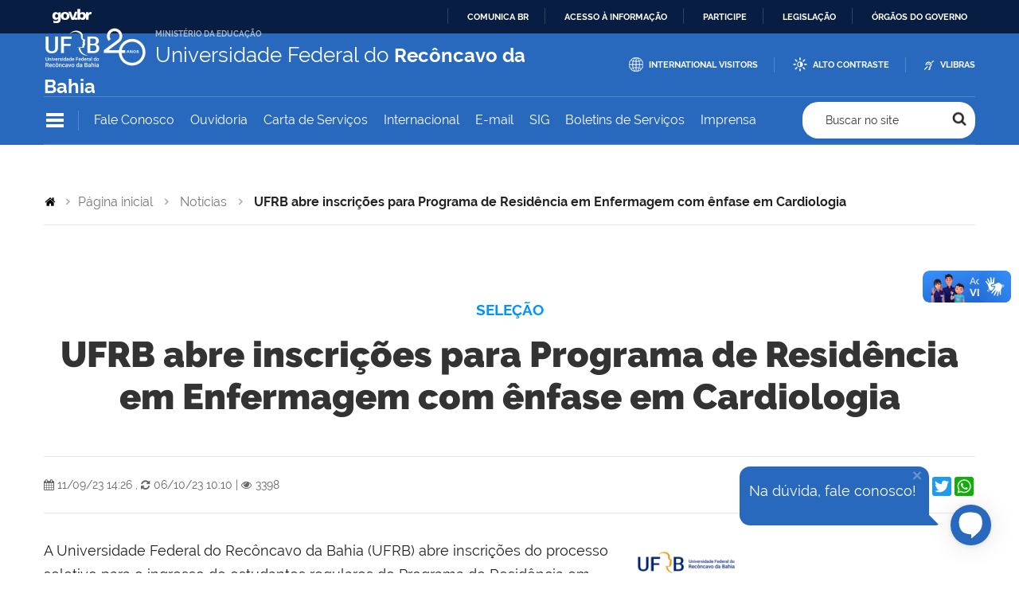

--- FILE ---
content_type: text/html; charset=utf-8
request_url: https://www.ufrb.edu.br/portal/noticias/7022-ufrb-abre-inscricoes-para-programa-de-residencia-em-enfermagem-com-enfase-em-cardiologia
body_size: 14987
content:

<!doctype html>
<html lang="pt-br">

	<head>
	<meta http-equiv="Content-Security-Policy" content="upgrade-insecure-requests">
		<!-- INFORMACOES A RESPEITO DO ITEM
	    ID: 7022
	    ID MENU: 121
	    Menu vinculado: mainmenu
	    URL completa, nao amigavel: https://www.ufrb.edu.br/portal/index.php?option=com_content&view=article&id=7022&Itemid=121
	    -->
	         
	        <base href="https://www.ufrb.edu.br/portal/noticias/7022-ufrb-abre-inscricoes-para-programa-de-residencia-em-enfermagem-com-enfase-em-cardiologia" />
	<meta http-equiv="content-type" content="text/html; charset=utf-8" />
	<meta name="keywords" content="ufrb,universidade,federal,recôncavo,bahia,cursos,graduação,pós-graduação,pesquisa, extensão,inclusão,excelência" />
	<meta name="og:title" content="UFRB abre inscrições para Programa de Residência em Enfermagem com ênfase em Cardiologia" />
	<meta name="og:type" content="article" />
	<meta name="og:image" content="https://www.ufrb.edu.br/portal/images/noticias2023/enf-selecao.png" />
	<meta name="og:url" content="https://www.ufrb.edu.br/portal/noticias/7022-ufrb-abre-inscricoes-para-programa-de-residencia-em-enfermagem-com-enfase-em-cardiologia" />
	<meta name="og:site_name" content="UFRB - Universidade Federal do Recôncavo da Bahia" />
	<meta name="og:description" content="A Universidade Federal do Recôncavo da Bahia  abre inscrições do processo seletivo para o ingresso de estudantes regulares do Programa de Residência em Enfermagem com ênfase em Cardiologia, no primeiro semestre acadêmico de 2024. São oferecidas 3 vagas, sendo uma delas destinada a candidatos autodeclarados negros. Para candidatar-se, é necessário diploma devidamente registrado ou certificado de conclusão do curso de graduação em Enfermagem. A documentação emitida pela Instituição de Ensino Superior  deverá ser reconhecida pelo Ministério da Educação , assim como o registro no Conselho de Categoria Profissional. As inscrições devem ser realizadas somente via internet, no período das 14h de 11 de setembro até às 23h59 de 6 de outubro , via SIGAA. A documentação exigida para inscrição está listada no Edital nº 01/2023. O valor da taxa é de R$ 55,00. Para os candidatos que atenderem aos requisitos do edital, é possível solicitar a isenção do pagamento até 15 de setembro. A seleção do Programa será realizada em duas etapas: prova objetiva, de caráter classificatório e eliminatório, e prova de títulos mediante análise de currículo lattes, de caráter classificatório. A divulgação do resultado final do processo seletivo está prevista para 22 de dezembro. Os selecionados receberão uma bolsa no valor mensal bruto de R$ 4.106,09, paga pelo Ministério da Saúde. O regime especial de treinamento em serviço será de 60 horas semanais, durante os 24 meses do curso, a contar da data de início das atividades. Mais informações no Edital nº 01/2023. Sobre o Programa&amp;amp;nbsp; A Residência em Enfermagem com ênfase em Cardiologia constitui-se em Ensino de Pós-Graduação Lato Sensu, modalidade treinamento em serviço, destinado a enfermeiras, sob a forma de Curso de Especialização. É fruto da parceria entre UFRB, Secretaria de Saúde do Estado da Bahia , Secretaria Municipal de Saúde de Santo Antônio de Jesus  e Ministério da Saúde .&amp;amp;nbsp; O desenvolvimento do Programa de Residência em Enfermagem com ênfase em Cardiologia acontece no período de dois anos e em regime de Dedicação Exclusiva - DE.&amp;amp;nbsp; As atividades teóricas do Programa são desenvolvidas nas instalações do Centro de Ciências da Saúde  da UFRB e/ou instituições parceiras. Já as atividades práticas são realizadas em Instituições de Saúde e em áreas de atuação básica, clínica e especialidades, incluindo crianças, adolescentes, adultos e pessoas idosas, conforme disponibilidade de vagas nas unidades. Entre as competências que serão desenvolvidas durante o Programa de Residência em Enfermagem estão: apreender acerca das afecções cardiovasculares que acometem criança, adolescente, adulto e idoso na Atenção Básica/Primária, clínica e especialidades; desenvolver raciocínio crítico e baseado em evidências atuais para a resolução de problemas das principais afecções cardiovasculares que acometem crianças, adolescentes, adultos e idosos na Atenção Básica/Primária, clínica e especialidades; conhecer o manejo das principais doenças cardiovasculares e as abordagens terapêuticas em criança, adolescente, adulto e idoso na Atenção Básica/Primária, clínica e especialidades e promover, sistematicamente, o cuidado de enfermagem em cardiologia para criança, adolescente, adulto e idoso na Atenção Básica/Primária, clínica e especialidades. Conheça mais sobre o Programa em:&amp;amp;nbsp;ufrb.edu.br/ccs/residencia-em-enfermagem-com-enfase-em-cardiologia." />
	<meta name="date_published" content="2023-09-11" />
	<meta name="description" content="UFRB - Universidade Federal do Recôncavo da Bahia" />
	<meta name="generator" content="Joomla! - Open Source Content Management" />
	<title>UFRB abre inscrições para Programa de Residência em Enfermagem com ênfase em Cardiologia</title>
	<link href="https://www.ufrb.edu.br/portal/busca?catid=17&amp;id=7022&amp;format=opensearch" rel="search" title="Pesquisa UFRB - Universidade Federal do Recôncavo da Bahia" type="application/opensearchdescription+xml" />
	<link href="/portal/plugins/system/jce/css/content.css?badb4208be409b1335b815dde676300e" rel="stylesheet" type="text/css" />
	<style type="text/css">
div.mod_search406 input[type="search"]{ width:auto; }
	</style>
	<script type="application/json" class="joomla-script-options new">{"csrf.token":"c39aa4647e241de99bb30c1b538aa6b5","system.paths":{"root":"\/portal","base":"\/portal"}}</script>
	<script src="/portal/media/jui/js/jquery.min.js?3d7e66d1ca5a2a6bf56d2e2b5a7bd466" type="text/javascript"></script>
	<script src="/portal/media/jui/js/jquery-noconflict.js?3d7e66d1ca5a2a6bf56d2e2b5a7bd466" type="text/javascript"></script>
	<script src="/portal/media/jui/js/jquery-migrate.min.js?3d7e66d1ca5a2a6bf56d2e2b5a7bd466" type="text/javascript"></script>
	<script src="/portal/media/system/js/html5fallback.js" type="text/javascript"></script>
	<script src="/portal/media/jui/js/bootstrap.min.js?3d7e66d1ca5a2a6bf56d2e2b5a7bd466" type="text/javascript"></script>
	<script src="/portal/media/system/js/core.js?3d7e66d1ca5a2a6bf56d2e2b5a7bd466" type="text/javascript"></script>
	<meta property="og:url" content="https://www.ufrb.edu.br/portal/noticias/7022-ufrb-abre-inscricoes-para-programa-de-residencia-em-enfermagem-com-enfase-em-cardiologia" />
	<meta property="og:type" content="article" />
	<meta property="og:title" content="UFRB abre inscrições para Programa de Residência em Enfermagem com ênfase em Cardiologia" />
	<meta property="og:image" content="https://www.ufrb.edu.br/portal/images/noticias2023/enf-selecao.png" />

	    
	    <meta name="description" content="UFRB - Universidade Federal do Recôncavo da Bahia" />
	    <meta name="viewport" content="width=device-width, initial-scale=1.0" />
	    <meta http-equiv="X-UA-Compatible" content="IE=edge">
	    <meta name="viewport" content="width=device-width, initial-scale=1">
		
		<link rel="shortcut icon" type="image/png" href="/portal/templates/idg2019/favicon.png" />
		<!-- JS -->
		<script type="text/javascript" src="/portal/templates/idg2019/js/jquery.js"></script>
		<script type="text/javascript" src="/portal/templates/idg2019/js/script-portal.js"></script>
		<script type="text/javascript" src="//code.jquery.com/ui/1.12.1/jquery-ui.js"></script>

		<!-- JS -->

		<!-- CSS -->
		<link rel="stylesheet" href="/portal/templates/idg2019/css/bootstrap.min.css">
		<link rel="stylesheet" href="/portal/templates/idg2019/css/font-awesome.min.css">
		<link rel="stylesheet" href="/portal/templates/idg2019/css/style.css">
		<link rel="stylesheet" href="/portal/templates/idg2019/css/custom.css?v=6.6">
		<!-- <link rel="stylesheet" href="/portal/templates/idg2019/css/template-verde.css" type='text/css'/> -->
		<script type="text/javascript" src="//code.jquery.com/ui/1.12.1/jquery-ui.js"></script>
		<!-- <link rel="stylesheet" href="//unpkg.com/swiper/css/swiper.css"> --> 
		<!-- <link rel="stylesheet" href="//unpkg.com/swiper/css/swiper.min.css"> --> 
		<!-- <link rel="stylesheet" href="//code.jquery.com/ui/1.12.1/themes/base/jquery-ui.css"> --> 
		<!-- CSS -->  
		<!-- Google tag (gtag.js) -->
			<script async src="https://www.googletagmanager.com/gtag/js?id=UA-1905374-1"></script>
			<script>
			  window.dataLayer = window.dataLayer || [];
			  function gtag(){dataLayer.push(arguments);}
			  gtag('js', new Date());

			  gtag('config', 'UA-1905374-1');
			</script>
	<!-- Equipamentos 
			<meta name="viewport" content="width=device-width, initial-scale=1">
  <link rel="stylesheet" href="https://maxcdn.bootstrapcdn.com/bootstrap/3.4.1/css/bootstrap.min.css">
  <script src="https://ajax.googleapis.com/ajax/libs/jquery/3.6.3/jquery.min.js"></script>
  <script src="https://maxcdn.bootstrapcdn.com/bootstrap/3.4.1/js/bootstrap.min.js"></script>
-->
	</head>
  
	<body>

		<!-- <div class="barragov">Barra do governo</div> -->
<div id="barra-brasil" style="background:#7F7F7F; height: 20px; padding:0 0 0 10px;display:block;">
  <ul id="menu-barra-temp" style="list-style:none;">
    <li style="display:inline; float:left;padding-right:10px; margin-right:10px; border-right:1px solid #EDEDED">
        <a href="//brasil.gov.br" style="font-family:sans,sans-serif; text-decoration:none; color:white;">Portal do Governo Brasileiro</a>
    </li>
  </ul>
</div>
		<!-- 		<div id=""> -->
		<div id="interna">

			<!-- TOPO -->
			<header class="topo">
				<nav class="menu-principal">
					<div class="container">
						<div class="header-wrapper">
							<!-- Logo 
							-->
							<div id="logo" class="span8">
		                        <a href="https://www.ufrb.edu.br/portal/" title="UFRB - Universidade Federal do Recôncavo da Bahia">
		                            		                            <img src="https://www.ufrb.edu.br/portal/images/conteudo/marca-20anos.png" alt="UFRB - Universidade Federal do Recôncavo da Bahia" />
		                            		                            <span class="portal-title-1">Ministério da Educação</span>
									<span class="portal-description">Universidade Federal do</span>
									<h1 class="portal-title corto">Recôncavo da Bahia</h1>
		                        </a>
		                    </div>

							<!-- Acessibilidade 
							-->
							<div class="header-accessibility">
								<ul>
									<li id="siteaction-international">
										<a href="/portal/international-visitors" accesskey="7" class="">International Visitors</a>
									</li>
									<li id="siteaction-contraste">
										<a href="#" accesskey="6" class="toggle-contraste">Alto Contraste</a>
									</li>
										<li id="siteaction-vlibras">
										<a href="//www.vlibras.gov.br/" accesskey="">VLibras</a>
									</li>
																		</li>
								</ul>
							</div>

						</div> <!-- HEADER -->

						<div class="search-wrapper">
							<!-- icones -->
							<div class="header-icons">
								<a class="ico-navegacao">Navegação</a>
							</div>

							<!-- Links Destaque/Serviços -->
							<div class="links-destaque">
	<ul id="portal-services">
	<li class="item-987"><a href="/portal/fale-conosco" >Fale Conosco</a></li><li class="item-1087"><a href="https://ufrb.edu.br/ouvidoriageral/" >Ouvidoria</a></li><li class="item-986"><a href="https://www.gov.br/pt-br/search?SearchableText=UFRB" >Carta de Serviços</a></li><li class="item-1289"><a href="https://ufrb.edu.br/supai" >Internacional</a></li><li class="item-988"><a href="http://gmail.com/" >E-mail</a></li><li class="item-990"><a href="/portal/sig" >SIG</a></li><li class="item-1094"><a href="https://sistemas.ufrb.edu.br/public/visualizaBoletins.do?aba=p-boletins&amp;publico=true" >Boletins de Serviços</a></li><li class="item-989"><a href="/portal/imprensa" >Imprensa</a></li></ul>
</div> 


				            <!-- Search -->
							
							<div id="portal-searchbox">
								<a href="javascript:void(0);" class="btn-busca" data-toggle="modal" data-target="#myModal">Buscar no site</a>
							</div>

						</div>  <!-- MENU & BUSCA -->

						<!-- MENU PRINCIPAL -->
						<div class="box-menu">
							<div class="container">
								<div class="row">

									<!-- Menu Principal -->
									<!-- div class=" coluna-menu " -->
<div class="col-md-2 coluna-menu ">
			<ul>
		<li class="item-1298"><span class="separator titulo-menu">Acesso Rápido</span>
</li><li class="item-1299"><a href="/portal/estudantes" >Estudantes</a></li><li class="item-1300"><a href="/portal/acesso-rapido-servidores" >Servidores</a></li><li class="item-1419"><a href="/portal/egressos" >Egressos</a></li><li class="item-1422"><a href="https://sistemas.ufrb.edu.br/public/visualizaBoletins.do?aba=p-boletins&amp;publico=true" >Boletim de Serviços</a></li><li class="item-1329"><a href="/portal/sig" >SIG</a></li><li class="item-132"><a href="/portal/fale-conosco" >Fale Conosco</a></li><li class="item-1328"><a href="/portal/imprensa" >Imprensa</a></li><li class="item-1064"><span class="separator titulo-menu">A UFRB</span>
</li><li class="item-1025"><a href="/portal/apresentacao" >Apresentação</a></li><li class="item-1057"><a href="/portal/estrutura" >Estrutura Organizacional</a></li><li class="item-1027"><a href="/portal/quem-e-quem-portal" >Quem é quem</a></li><li class="item-1322"><a href="/portal/agenda-de-autoridades" >Agenda de Autoridades</a></li><li class="item-1026"><a href="https://www.ufrb.edu.br/ascom/identidade-visual" >Identidade Visual</a></li><li class="item-1023"><a href="/portal/transparencia-e-prestacao-de-contas" >Transparência e Prestação de Contas</a></li><li class="item-1028"><a href="/portal/plano-de-desenvolvimento-institucional-pdi" >Plano de Desenvolvimento Institucional (PDI)</a></li><li class="item-1283"><a href="https://ufrb.edu.br/cpa/" >Avaliação Institucional</a></li><li class="item-1303"><a href="/portal/ufrb-em-numeros-portal" >UFRB em Números</a></li></ul>
	</span>
</div><!-- div class=" coluna-menu " -->
<div class="col-md-2 coluna-menu ">
			<ul>
		<li class="item-1078"><span class="separator titulo-menu">Ingresse na UFRB</span>
</li><li class="item-1016"><a href="/portal/estude-na-ufrb" >Estude na UFRB</a></li><li class="item-1017"><a href="/portal/trabalhe-na-ufrb" >Trabalhe na UFRB</a></li><li class="item-1285"><a href="https://www.ufrb.edu.br/propaae/ppq" >Assistência Estudantil</a></li><li class="item-1072"><span class="separator titulo-menu">Centros de Ensino</span>
</li><li class="item-1065"><a href="http://www.ufrb.edu.br/cahl" >Artes, Humanidades e Letras</a></li><li class="item-1066"><a href="http://www.ufrb.edu.br/cetens/" >Ciência e Tecnologia em Energia e Sustentabilidade</a></li><li class="item-1067"><a href="http://www.ufrb.edu.br/ccaab" >Ciências Agrárias, Ambientais e Biológicas</a></li><li class="item-1068"><a href="http://www.ufrb.edu.br/ccs" >Ciências da Saúde</a></li><li class="item-1069"><a href="http://www.ufrb.edu.br/cetec" >Ciências Exatas e Tecnológicas</a></li><li class="item-1070"><a href="http://ufrb.edu.br/cecult" >Cultura, Linguagens e Tecnologias Aplicadas</a></li><li class="item-1071"><a href="http://www.ufrb.edu.br/cfp" >Formação de Professores</a></li></ul>
	</span>
</div><!-- div class=" coluna-menu " -->
<div class="col-md-2 coluna-menu ">
			<ul>
		<li class="item-1024"><span class="separator titulo-menu">Ensino</span>
</li><li class="item-1018"><a href="/portal/cursos-de-graduacao" >Cursos de Graduação</a></li><li class="item-1021"><a href="/portal/cursos-de-pos-graduacao" >Cursos de Pós-Graduação</a></li><li class="item-1020"><a href="https://www2.ufrb.edu.br/ead" >Educação a Distância</a></li><li class="item-1264"><a href="/portal/calendario-academico" >Calendário Acadêmico</a></li><li class="item-1056"><span class="separator titulo-menu">Pesquisa</span>
</li><li class="item-1054"><a href="/portal/producao-cientifica" >Produção Científica</a></li><li class="item-1055"><a href="/portal/inovacao-e-empreendedorismo" >Inovação e Empreendedorismo</a></li><li class="item-1282"><a href="/portal/bibliotecas" >Bibliotecas</a></li><li class="item-1286"><a href="/portal/acervos-da-ufrb" >Acervos</a></li><li class="item-1270"><span class="separator titulo-menu">Extensão e Cultura</span>
</li><li class="item-1302"><a href="/portal/servicos-para-a-comunidade" >Serviços para a Comunidade</a></li><li class="item-1276"><a href="https://sistemas.ufrb.edu.br/sigaa/public/extensao/paginaListaPeriodosInscricoesAtividadesPublico.jsf?aba=p-extensao" >Cursos e Eventos</a></li><li class="item-1420"><span class="separator titulo-menu">Sustentabilidade</span>
</li><li class="item-1421"><a href="https://www.ufrb.edu.br/proplan/plano-de-logistica-sustentavel" >Logística Sustentável</a></li></ul>
	</span>
</div><!-- div class=" coluna-menu " -->
<div class="col-md-2 coluna-menu ">
			<ul>
		<li class="item-1086"><span class="separator titulo-menu">Pró-Reitorias</span>
</li><li class="item-1079"><a href="http://www.ufrb.edu.br/proad" >Administração</a></li><li class="item-1080"><a href="http://www.ufrb.edu.br/proexc" >Extensão e Cultura</a></li><li class="item-1081"><a href="http://www.ufrb.edu.br/progep" >Gestão de Pessoas</a></li><li class="item-1082"><a href="http://www.ufrb.edu.br/prograd" >Graduação</a></li><li class="item-1083"><a href="http://www.ufrb.edu.br/ppgci" >Pesquisa, Pós-Graduação, Criação e Inovação</a></li><li class="item-1084"><a href="http://www.ufrb.edu.br/proplan" >Planejamento</a></li><li class="item-1085"><a href="http://www.ufrb.edu.br/propaae" >Políticas Afirmativas e Assuntos Estudantis</a></li><li class="item-1074"><span class="separator titulo-menu">Superintendências</span>
</li><li class="item-1077"><a href="https://www.ufrb.edu.br/supai" >Assuntos Internacionais</a></li><li class="item-1287"><a href="https://www.ufrb.edu.br/editora/" >Editora</a></li><li class="item-1076"><a href="https://www2.ufrb.edu.br/ead" >Educação Aberta e a Distância</a></li><li class="item-1075"><a href="https://www.ufrb.edu.br/surac" >Registros das Atividades Acadêmicas</a></li><li class="item-1288"><a href="/portal/surai" >Regulação e Avaliação Institucional</a></li></ul>
	</span>
</div><!-- div class=" coluna-menu " -->
<div class="col-md-2 coluna-menu ">
			<ul>
		<li class="item-1320"><span class="separator titulo-menu">Estrutura</span>
</li><li class="item-1058"><a href="https://ufrb.edu.br/soc/" >Conselhos Superiores</a></li><li class="item-1059"><a href="/portal/gabinete-do-reitor" >Gabinete do Reitor</a></li><li class="item-1063"><a href="https://ufrb.edu.br/soc/" >Órgãos Colegiados</a></li><li class="item-1321"><a href="/portal/comissoes-e-comites" >Comissões e Comitês</a></li><li class="item-1061"><a href="https://www.ufrb.edu.br/ascom/" >Comunicação</a></li><li class="item-1290"><a href="https://www.ufrb.edu.br/auditoria/" >Auditoria Interna</a></li><li class="item-1427"><a href="https://ufrb.edu.br/ouvidoriageral/" >Ouvidoria</a></li><li class="item-1435"><a href="https://ufrb.edu.br/portal/corregedoria " >Corregedoria</a></li><li class="item-1060"><a href="https://ufrb.edu.br/humv/" >Hospital Universitário de Medicina Veterinária</a></li><li class="item-1293"><span class="separator titulo-menu">Documentos e Processos</span>
</li><li class="item-1319"><a href="/portal/principais-documentos" >Principais Documentos</a></li><li class="item-1284"><a href="https://sistemas.ufrb.edu.br/public/jsp/portal.jsf" >Busca de Documentos e Processos</a></li></ul>
	</span>
</div><!-- div class=" coluna-menu " -->
<div class="col-md-2 coluna-menu ">
			<ul>
		<li class="item-1073"><span class="separator titulo-menu">Acesso à Informação</span>
</li><li class="item-1304"><a href="/portal/institucional" >Institucional</a></li><li class="item-1305"><a href="/portal/acoes-e-programas" >Ações e Programas</a></li><li class="item-1306"><a href="/portal/participacao-social" >Participação Social</a></li><li class="item-1307"><a href="/portal/auditorias" >Auditorias</a></li><li class="item-1439"><a href="/portal/lei-de-protecao-de-dados-pessoais-lgpd" >Lei de Proteção de Dados Pessoais (LGPD)</a></li><li class="item-1308"><a href="https://www.ufrb.edu.br/coopc/repasses-e-transferencias" >Convênios e Transferências</a></li><li class="item-1309"><a href="/portal/despesas" >Receitas e Despesas</a></li><li class="item-1310"><a href="/portal/licitacoes-e-contratos" >Licitações e Contratos</a></li><li class="item-1311"><a href="/portal/servidores" >Servidores</a></li><li class="item-1313"><a href="/portal/informacoes-classificadas" >Informações Classificadas</a></li><li class="item-1314"><a href="/portal/servico-de-informacao-ao-cidadao-sic" >Serviço de Informação ao Cidadão (SIC)</a></li><li class="item-1316"><a href="/portal/perguntas-frequentes-sic" >Perguntas Frequentes</a></li><li class="item-1317"><a href="/portal/dados-abertos" >Dados Abertos</a></li></ul>
	</span>
</div>

								</div> <!-- row -->
								
								<div class="row">

									<!-- Redes Sociais Menu Principal -->
										<div class="navigation-redes navigation-cell">
		<span class="titulo-menu">Redes Sociais</span>
			<ul class="portal-redes">
			<li class="item-257 portalredes-item"><a class="portalredes-insta1" href="http://instagram.com/ufrb_edu" target="_blank" ><span class="icon-li icon-stack"><i class="icon-circle icon-stack-base"><span class="hide">&nbsp;</span></i><i class="instagram icon-light"><span class="hide">&nbsp;</span></i></span>
Instagram</a></li><li class="item-137 portalredes-item"><a class="portalredes-youtube1" href="http://www.youtube.com/ufrb" target="_blank" ><span class="icon-li icon-stack"><i class="icon-circle icon-stack-base"><span class="hide">&nbsp;</span></i><i class="youtube icon-light"><span class="hide">&nbsp;</span></i></span>
YouTube</a></li><li class="item-138 portalredes-item"><a class="portalredes-facebook1" href="https://www.facebook.com/ufrb.edu" target="_blank" ><span class="icon-li icon-stack"><i class="icon-circle icon-stack-base"><span class="hide">&nbsp;</span></i><i class="facebook-sign icon-light"><span class="hide">&nbsp;</span></i></span>
Facebook</a></li><li class="item-136 portalredes-item"><a class="portalredes-twitter1" href="http://twitter.com/ufrb" target="_blank" ><span class="icon-li icon-stack"><i class="icon-circle icon-stack-base"><span class="hide">&nbsp;</span></i><i class="twitter-sign icon-light"><span class="hide">&nbsp;</span></i></span>
Twitter</a></li><li class="item-1377 portalredes-item"><a class="portalredes-whatsapp1" href="https://whatsapp.com/channel/0029VaGuBdkAInPdJbwy7u0n" ><span class="icon-li icon-stack"><i class="icon-circle icon-stack-base"><span class="hide">&nbsp;</span></i><i class="whatsapp icon-light"><span class="hide">&nbsp;</span></i></span>
WhatsApp</a></li><li class="item-1126 portalredes-item"><a class="portalredes-telegram1" href="https://t.me/ufrb_edu" ><span class="icon-li icon-stack"><i class="icon-circle icon-stack-base"><span class="hide">&nbsp;</span></i><i class="telegram icon-light"><span class="hide">&nbsp;</span></i></span>
Telegram</a></li><li class="item-734 portalredes-item"><a class="portalredes-linkedin1" href="https://www.linkedin.com/company/ufrb" target="_blank" ><span class="icon-li icon-stack"><i class="icon-circle icon-stack-base"><span class="hide">&nbsp;</span></i><i class="linkedin icon-light"><span class="hide">&nbsp;</span></i></span>
Linkedin</a></li><li class="item-1431 portalredes-item"><a class="portalredes-tiktok1" href="https://tiktok.com/@ufrb_edu" ><span class="icon-li icon-stack"><i class="icon-circle icon-stack-base"><span class="hide">&nbsp;</span></i><i class="tiktok icon-light"><span class="hide">&nbsp;</span></i></span>
TikTok</a></li><li class="item-226 portalredes-item"><a class="portalredes-feed1" href="http://feeds.feedburner.com/ufrb" target="_blank" ><span class="icon-li icon-stack"><i class="icon-circle icon-stack-base"><span class="hide">&nbsp;</span></i><i class="rss-sign icon-light"><span class="hide">&nbsp;</span></i></span>
RSS</a></li></ul>
		</span>
	</div>
									
								</div>
							</div>
						</div>

					</div> <!-- CONTAINER -->
				</nav>
				<!-- BOX BUSCA -->
				<div class="box-busca">
	<div class="container">
		<div class="fechar-modal">Fechar</div>
		<div class="quadro-busca">
			<div class="campo-busca">
				<form action="/portal/noticias" method="post" class="form-inline">
					<div class="form-group">
								
					<label for="mod-search-searchword" class="sr-only">Pesquisar...</label> <input name="searchword" id="mod-search-searchword" maxlength="200"  class="inputbox search-query form-control" type="search" size="125" placeholder="Pesquisar..." size="100%"/> <button onclick="this.form.searchword.focus();" type="submit" class="botao-busca" >Buscar</button>					<input type="hidden" name="task" value="search" />
					<input type="hidden" name="option" value="com_search" />
					<input type="hidden" name="Itemid" value="181" />
					</div>
				</form>
			</div>
			<div class="sugestoes-busca">
				<div class="row">

					
				</div>
			</div>
		</div>
	</div>
</div>

				<!-- AREA DE DESTAQUE -->
				
			</header>
			<!-- HEADER END -->

							        
	        			
			<!--  verifica se a pagina é a inicial-->
	        
	        <div class="container">
	        	<!-- rastro de navegacao -->
	        	<div class="rastro">
<a href="/portal/index.php" class="pathway" title="Pagina Inicial"><span class="rastro-inicial"></span></a><span class="rastro-separador"></span><a href="/portal/" class="pathway" title="Página inicial">Página inicial</a> <span class="rastro-separador"></span> <a href="/portal/noticias" class="pathway" title="Notícias">Notícias</a> <span class="rastro-separador"></span> <span>UFRB abre inscrições para Programa de Residência em Enfermagem com ênfase em Cardiologia</span></div>

				

			</div>

			<div class="container">
				<div class="conteudo-interna">	
		        						
									
			
                        
                                                <div class="row-fluid">
                                                            <span class="chapeu">Seleção</span>
    

            <h2>
                            UFRB abre inscrições para Programa de Residência em Enfermagem com ênfase em Cardiologia                    </h2>
    
            <ul class="actions">
                                                </ul>
    
    
    
    
    <div class="publicacao-dados">
        
        
        	

                    <span class="documentPublished">
                <i class="fa fa-calendar"></i> 11/09/23 14:26            </span>
            <span class="separator">,</span>        	

                    <span class="documentModified">
                <i class="fa fa-refresh"></i> 06/10/23 10:10            </span>
            <span class="separator">|</span>        	

                    <span class="documentHits">
                <i class="fa fa-eye"></i> 3398            </span>
                    <span class="a2a_kit a2a_kit_size_24 a2a_default_style sharebuttons">
<a class="a2a_button_facebook"></a>
<a class="a2a_button_twitter"></a>
<a class="a2a_button_whatsapp"></a>
</span>
        
    </div>
    <!-- fim .content-header-options-1 -->


    
                
                                				<div class="direct-image direct-image-vert">
										<div class="image-box">
					<img class="img-polaroid img-fulltext-right " title="" alt="imagem sem descrição." src="/portal/images/noticias2023/enf-feed.png" />
											</div>
				</div>
				            <p>A Universidade Federal do Recôncavo da Bahia (UFRB) abre inscrições do processo seletivo para o ingresso de estudantes regulares do Programa de Residência em Enfermagem com ênfase em Cardiologia, no primeiro semestre acadêmico de 2024. São oferecidas 3 vagas, sendo uma delas destinada a candidatos(as) autodeclarados(as) negros(as).</p>
<p>Para candidatar-se, é necessário diploma devidamente registrado ou certificado de conclusão do curso de graduação em Enfermagem. A documentação emitida pela Instituição de Ensino Superior (IES) deverá ser reconhecida pelo Ministério da Educação (MEC), assim como o registro no Conselho de Categoria Profissional.</p>
<p>As inscrições devem ser realizadas somente via internet, no período das 14h de 11 de setembro até às 23h59 de 6 de outubro (<span style="background-color: #ffff00;">prorrogado até 20 de outubro</span>), via <a href="https://sistemas.ufrb.edu.br/sigaa/public/servicos_digitais/processo_seletivo/area_do_candidato/login.jsf?servico=inscricao-processo-seletivo-stricto-sensu&amp;redirect=/public/servicos_digitais/processo_seletivo/lista.jsf?nivel=S">SIGAA</a>. A documentação exigida para inscrição está listada no <a href="https://www.ufrb.edu.br/ccs/images/AscomCCS/RESIDENCIAENFCARDIO/2023/PROSEL/06_09_Edital_01_2023_ENF_CARDIO.pdf">Edital nº 01/2023</a>. O valor da taxa é de R$ 55,00. Para os(as) candidatos(as) que atenderem aos requisitos do edital, é possível solicitar a isenção do pagamento até 15 de setembro.</p>
<p>A seleção do Programa será realizada em duas etapas: prova objetiva, de caráter classificatório e eliminatório, e prova de títulos mediante análise de currículo lattes, de caráter classificatório. A divulgação do resultado final do processo seletivo está prevista para 22 de dezembro.</p>
<p>Os(as) selecionados(as) receberão uma bolsa no valor mensal bruto de R$ 4.106,09, paga pelo Ministério da Saúde. O regime especial de treinamento em serviço será de 60 horas semanais, durante os 24 meses do curso, a contar da data de início das atividades.</p>
<p>Mais informações no <a href="https://www.ufrb.edu.br/ccs/images/AscomCCS/RESIDENCIAENFCARDIO/2023/PROSEL/06_09_Edital_01_2023_ENF_CARDIO.pdf">Edital nº 01/2023</a>.</p>
<p><strong>Sobre o Programa&nbsp;</strong></p>
<p>A Residência em Enfermagem com ênfase em Cardiologia constitui-se em Ensino de Pós-Graduação Lato Sensu, modalidade treinamento em serviço, destinado a enfermeiras(os), sob a forma de Curso de Especialização. É fruto da parceria entre UFRB, Secretaria de Saúde do Estado da Bahia (SESAB), Secretaria Municipal de Saúde de Santo Antônio de Jesus (SMS-SAJ) e Ministério da Saúde (MS).&nbsp;</p>
<p>O desenvolvimento do Programa de Residência em Enfermagem com ênfase em Cardiologia acontece no período de dois anos e em regime de Dedicação Exclusiva - DE.&nbsp;</p>
<p>As atividades teóricas do Programa são desenvolvidas nas instalações do Centro de Ciências da Saúde (CCS) da UFRB e/ou instituições parceiras. Já as atividades práticas são realizadas em Instituições de Saúde e em áreas de atuação básica, clínica e especialidades, incluindo crianças, adolescentes, adultos e pessoas idosas, conforme disponibilidade de vagas nas unidades.</p>
<p>Entre as competências que serão desenvolvidas durante o Programa de Residência em Enfermagem estão: apreender acerca das afecções cardiovasculares que acometem criança, adolescente, adulto e idoso na Atenção Básica/Primária, clínica e especialidades; desenvolver raciocínio crítico e baseado em evidências atuais para a resolução de problemas das principais afecções cardiovasculares que acometem crianças, adolescentes, adultos e idosos na Atenção Básica/Primária, clínica e especialidades; conhecer o manejo das principais doenças cardiovasculares e as abordagens terapêuticas em criança, adolescente, adulto e idoso na Atenção Básica/Primária, clínica e especialidades e promover, sistematicamente, o cuidado de enfermagem em cardiologia para criança, adolescente, adulto e idoso na Atenção Básica/Primária, clínica e especialidades.</p>
<p>Conheça mais sobre o Programa em:&nbsp;<a href="https://ufrb.edu.br/ccs/residencia-em-enfermagem-com-enfase-em-cardiologia">ufrb.edu.br/ccs/residencia-em-enfermagem-com-enfase-em-cardiologia</a>.</p>                 
                        
    

    <div class="below-content">
       <!--              <div class="line">
                registrado em:
                <span><a class="link-categoria" rel="tag" href="/portal/noticias">Notícias</a></span>            </div>
         -->

        
        
    </div>
                                                    </div>
                        
                        		            	            </div>
				
			<!-- FINAL CONTEUDO -->
			
			<!-- FINAL CONTEUDO END -->


			<!-- FOOTER -->
			<section class="footer">
				<div class="container">
					
					<div class="box-menu">
						<div class="col-md-12">
							<!-- Redes Sociais Rodapé-->
							<div class="row">
	<div class="redes-sociais">
		<span class="titulo-menu">Redes Sociais</span>
			<ul class="portal-redes">
			<li class="item-257 portalredes-item"><a class="portalredes-insta1" href="http://instagram.com/ufrb_edu" target="_blank" ><span class="icon-li icon-stack"><i class="icon-circle icon-stack-base"><span class="hide">&nbsp;</span></i><i class="instagram icon-light"><span class="hide">&nbsp;</span></i></span>
Instagram</a></li><li class="item-137 portalredes-item"><a class="portalredes-youtube1" href="http://www.youtube.com/ufrb" target="_blank" ><span class="icon-li icon-stack"><i class="icon-circle icon-stack-base"><span class="hide">&nbsp;</span></i><i class="youtube icon-light"><span class="hide">&nbsp;</span></i></span>
YouTube</a></li><li class="item-138 portalredes-item"><a class="portalredes-facebook1" href="https://www.facebook.com/ufrb.edu" target="_blank" ><span class="icon-li icon-stack"><i class="icon-circle icon-stack-base"><span class="hide">&nbsp;</span></i><i class="facebook-sign icon-light"><span class="hide">&nbsp;</span></i></span>
Facebook</a></li><li class="item-136 portalredes-item"><a class="portalredes-twitter1" href="http://twitter.com/ufrb" target="_blank" ><span class="icon-li icon-stack"><i class="icon-circle icon-stack-base"><span class="hide">&nbsp;</span></i><i class="twitter-sign icon-light"><span class="hide">&nbsp;</span></i></span>
Twitter</a></li><li class="item-1377 portalredes-item"><a class="portalredes-whatsapp1" href="https://whatsapp.com/channel/0029VaGuBdkAInPdJbwy7u0n" ><span class="icon-li icon-stack"><i class="icon-circle icon-stack-base"><span class="hide">&nbsp;</span></i><i class="whatsapp icon-light"><span class="hide">&nbsp;</span></i></span>
WhatsApp</a></li><li class="item-1126 portalredes-item"><a class="portalredes-telegram1" href="https://t.me/ufrb_edu" ><span class="icon-li icon-stack"><i class="icon-circle icon-stack-base"><span class="hide">&nbsp;</span></i><i class="telegram icon-light"><span class="hide">&nbsp;</span></i></span>
Telegram</a></li><li class="item-734 portalredes-item"><a class="portalredes-linkedin1" href="https://www.linkedin.com/company/ufrb" target="_blank" ><span class="icon-li icon-stack"><i class="icon-circle icon-stack-base"><span class="hide">&nbsp;</span></i><i class="linkedin icon-light"><span class="hide">&nbsp;</span></i></span>
Linkedin</a></li><li class="item-1431 portalredes-item"><a class="portalredes-tiktok1" href="https://tiktok.com/@ufrb_edu" ><span class="icon-li icon-stack"><i class="icon-circle icon-stack-base"><span class="hide">&nbsp;</span></i><i class="tiktok icon-light"><span class="hide">&nbsp;</span></i></span>
TikTok</a></li><li class="item-226 portalredes-item"><a class="portalredes-feed1" href="http://feeds.feedburner.com/ufrb" target="_blank" ><span class="icon-li icon-stack"><i class="icon-circle icon-stack-base"><span class="hide">&nbsp;</span></i><i class="rss-sign icon-light"><span class="hide">&nbsp;</span></i></span>
RSS</a></li></ul>
		</span>
	</div>
</div>

							<div class="row">
								<div class="col-md-12">
									<div class="row">
										<!-- Menu Rodapé -->
										<!-- div class=" coluna-menu " -->
<div class="col-md-2 coluna-menu ">
			<ul>
		<li class="item-1298"><span class="separator titulo-menu">Acesso Rápido</span>
</li><li class="item-1299"><a href="/portal/estudantes" >Estudantes</a></li><li class="item-1300"><a href="/portal/acesso-rapido-servidores" >Servidores</a></li><li class="item-1419"><a href="/portal/egressos" >Egressos</a></li><li class="item-1422"><a href="https://sistemas.ufrb.edu.br/public/visualizaBoletins.do?aba=p-boletins&amp;publico=true" >Boletim de Serviços</a></li><li class="item-1329"><a href="/portal/sig" >SIG</a></li><li class="item-132"><a href="/portal/fale-conosco" >Fale Conosco</a></li><li class="item-1328"><a href="/portal/imprensa" >Imprensa</a></li><li class="item-1064"><span class="separator titulo-menu">A UFRB</span>
</li><li class="item-1025"><a href="/portal/apresentacao" >Apresentação</a></li><li class="item-1057"><a href="/portal/estrutura" >Estrutura Organizacional</a></li><li class="item-1027"><a href="/portal/quem-e-quem-portal" >Quem é quem</a></li><li class="item-1322"><a href="/portal/agenda-de-autoridades" >Agenda de Autoridades</a></li><li class="item-1026"><a href="https://www.ufrb.edu.br/ascom/identidade-visual" >Identidade Visual</a></li><li class="item-1023"><a href="/portal/transparencia-e-prestacao-de-contas" >Transparência e Prestação de Contas</a></li><li class="item-1028"><a href="/portal/plano-de-desenvolvimento-institucional-pdi" >Plano de Desenvolvimento Institucional (PDI)</a></li><li class="item-1283"><a href="https://ufrb.edu.br/cpa/" >Avaliação Institucional</a></li><li class="item-1303"><a href="/portal/ufrb-em-numeros-portal" >UFRB em Números</a></li></ul>
	</span>
</div><!-- div class=" coluna-menu " -->
<div class="col-md-2 coluna-menu ">
			<ul>
		<li class="item-1078"><span class="separator titulo-menu">Ingresse na UFRB</span>
</li><li class="item-1016"><a href="/portal/estude-na-ufrb" >Estude na UFRB</a></li><li class="item-1017"><a href="/portal/trabalhe-na-ufrb" >Trabalhe na UFRB</a></li><li class="item-1285"><a href="https://www.ufrb.edu.br/propaae/ppq" >Assistência Estudantil</a></li><li class="item-1072"><span class="separator titulo-menu">Centros de Ensino</span>
</li><li class="item-1065"><a href="http://www.ufrb.edu.br/cahl" >Artes, Humanidades e Letras</a></li><li class="item-1066"><a href="http://www.ufrb.edu.br/cetens/" >Ciência e Tecnologia em Energia e Sustentabilidade</a></li><li class="item-1067"><a href="http://www.ufrb.edu.br/ccaab" >Ciências Agrárias, Ambientais e Biológicas</a></li><li class="item-1068"><a href="http://www.ufrb.edu.br/ccs" >Ciências da Saúde</a></li><li class="item-1069"><a href="http://www.ufrb.edu.br/cetec" >Ciências Exatas e Tecnológicas</a></li><li class="item-1070"><a href="http://ufrb.edu.br/cecult" >Cultura, Linguagens e Tecnologias Aplicadas</a></li><li class="item-1071"><a href="http://www.ufrb.edu.br/cfp" >Formação de Professores</a></li></ul>
	</span>
</div><!-- div class=" coluna-menu " -->
<div class="col-md-2 coluna-menu ">
			<ul>
		<li class="item-1024"><span class="separator titulo-menu">Ensino</span>
</li><li class="item-1018"><a href="/portal/cursos-de-graduacao" >Cursos de Graduação</a></li><li class="item-1021"><a href="/portal/cursos-de-pos-graduacao" >Cursos de Pós-Graduação</a></li><li class="item-1020"><a href="https://www2.ufrb.edu.br/ead" >Educação a Distância</a></li><li class="item-1264"><a href="/portal/calendario-academico" >Calendário Acadêmico</a></li><li class="item-1056"><span class="separator titulo-menu">Pesquisa</span>
</li><li class="item-1054"><a href="/portal/producao-cientifica" >Produção Científica</a></li><li class="item-1055"><a href="/portal/inovacao-e-empreendedorismo" >Inovação e Empreendedorismo</a></li><li class="item-1282"><a href="/portal/bibliotecas" >Bibliotecas</a></li><li class="item-1286"><a href="/portal/acervos-da-ufrb" >Acervos</a></li><li class="item-1270"><span class="separator titulo-menu">Extensão e Cultura</span>
</li><li class="item-1302"><a href="/portal/servicos-para-a-comunidade" >Serviços para a Comunidade</a></li><li class="item-1276"><a href="https://sistemas.ufrb.edu.br/sigaa/public/extensao/paginaListaPeriodosInscricoesAtividadesPublico.jsf?aba=p-extensao" >Cursos e Eventos</a></li><li class="item-1420"><span class="separator titulo-menu">Sustentabilidade</span>
</li><li class="item-1421"><a href="https://www.ufrb.edu.br/proplan/plano-de-logistica-sustentavel" >Logística Sustentável</a></li></ul>
	</span>
</div><!-- div class=" coluna-menu " -->
<div class="col-md-2 coluna-menu ">
			<ul>
		<li class="item-1086"><span class="separator titulo-menu">Pró-Reitorias</span>
</li><li class="item-1079"><a href="http://www.ufrb.edu.br/proad" >Administração</a></li><li class="item-1080"><a href="http://www.ufrb.edu.br/proexc" >Extensão e Cultura</a></li><li class="item-1081"><a href="http://www.ufrb.edu.br/progep" >Gestão de Pessoas</a></li><li class="item-1082"><a href="http://www.ufrb.edu.br/prograd" >Graduação</a></li><li class="item-1083"><a href="http://www.ufrb.edu.br/ppgci" >Pesquisa, Pós-Graduação, Criação e Inovação</a></li><li class="item-1084"><a href="http://www.ufrb.edu.br/proplan" >Planejamento</a></li><li class="item-1085"><a href="http://www.ufrb.edu.br/propaae" >Políticas Afirmativas e Assuntos Estudantis</a></li><li class="item-1074"><span class="separator titulo-menu">Superintendências</span>
</li><li class="item-1077"><a href="https://www.ufrb.edu.br/supai" >Assuntos Internacionais</a></li><li class="item-1287"><a href="https://www.ufrb.edu.br/editora/" >Editora</a></li><li class="item-1076"><a href="https://www2.ufrb.edu.br/ead" >Educação Aberta e a Distância</a></li><li class="item-1075"><a href="https://www.ufrb.edu.br/surac" >Registros das Atividades Acadêmicas</a></li><li class="item-1288"><a href="/portal/surai" >Regulação e Avaliação Institucional</a></li></ul>
	</span>
</div><!-- div class=" coluna-menu " -->
<div class="col-md-2 coluna-menu ">
			<ul>
		<li class="item-1320"><span class="separator titulo-menu">Estrutura</span>
</li><li class="item-1058"><a href="https://ufrb.edu.br/soc/" >Conselhos Superiores</a></li><li class="item-1059"><a href="/portal/gabinete-do-reitor" >Gabinete do Reitor</a></li><li class="item-1063"><a href="https://ufrb.edu.br/soc/" >Órgãos Colegiados</a></li><li class="item-1321"><a href="/portal/comissoes-e-comites" >Comissões e Comitês</a></li><li class="item-1061"><a href="https://www.ufrb.edu.br/ascom/" >Comunicação</a></li><li class="item-1290"><a href="https://www.ufrb.edu.br/auditoria/" >Auditoria Interna</a></li><li class="item-1427"><a href="https://ufrb.edu.br/ouvidoriageral/" >Ouvidoria</a></li><li class="item-1435"><a href="https://ufrb.edu.br/portal/corregedoria " >Corregedoria</a></li><li class="item-1060"><a href="https://ufrb.edu.br/humv/" >Hospital Universitário de Medicina Veterinária</a></li><li class="item-1293"><span class="separator titulo-menu">Documentos e Processos</span>
</li><li class="item-1319"><a href="/portal/principais-documentos" >Principais Documentos</a></li><li class="item-1284"><a href="https://sistemas.ufrb.edu.br/public/jsp/portal.jsf" >Busca de Documentos e Processos</a></li></ul>
	</span>
</div><!-- div class=" coluna-menu " -->
<div class="col-md-2 coluna-menu ">
			<ul>
		<li class="item-1073"><span class="separator titulo-menu">Acesso à Informação</span>
</li><li class="item-1304"><a href="/portal/institucional" >Institucional</a></li><li class="item-1305"><a href="/portal/acoes-e-programas" >Ações e Programas</a></li><li class="item-1306"><a href="/portal/participacao-social" >Participação Social</a></li><li class="item-1307"><a href="/portal/auditorias" >Auditorias</a></li><li class="item-1439"><a href="/portal/lei-de-protecao-de-dados-pessoais-lgpd" >Lei de Proteção de Dados Pessoais (LGPD)</a></li><li class="item-1308"><a href="https://www.ufrb.edu.br/coopc/repasses-e-transferencias" >Convênios e Transferências</a></li><li class="item-1309"><a href="/portal/despesas" >Receitas e Despesas</a></li><li class="item-1310"><a href="/portal/licitacoes-e-contratos" >Licitações e Contratos</a></li><li class="item-1311"><a href="/portal/servidores" >Servidores</a></li><li class="item-1313"><a href="/portal/informacoes-classificadas" >Informações Classificadas</a></li><li class="item-1314"><a href="/portal/servico-de-informacao-ao-cidadao-sic" >Serviço de Informação ao Cidadão (SIC)</a></li><li class="item-1316"><a href="/portal/perguntas-frequentes-sic" >Perguntas Frequentes</a></li><li class="item-1317"><a href="/portal/dados-abertos" >Dados Abertos</a></li></ul>
	</span>
</div>
									</div>
								</div>
							</div> <!-- row -->
					  	
						</div>
					</div>
												
					<!-- Rodapé -->
					<div class="footer-capes">
	<div class="row">
			<div class="col-md-12">
				<div class="acesso-a-informacao">
					<a href="http://www.acessoainformacao.gov.br/" target="blank" alt="Acesso à informação">
						<svg width="97" height="42" xmlns="http://www.w3.org/2000/svg"><g fill="#222" fill-rule="evenodd"><path d="M20.976 14.694c2.225.05 4.213-1.784 4.216-4.172.002-2.487-1.988-4.194-4.132-4.23-2.355-.04-4.244 1.886-4.287 4.103-.049 2.52 2.038 4.35 4.203 4.299m-4.2 11.53h.002v5.269c.002.598.135 1.172.367 1.72a3.977 3.977 0 0 0 1.218 1.572c.965.766 2.069 1.051 3.276.867 1.137-.173 2.054-.742 2.743-1.667.455-.612.72-1.306.774-2.056.053-.727.034-1.46.035-2.19.001-2.923 0-5.847-.005-8.77 0-.204-.023-.41-.055-.613-.18-1.118-.703-2.046-1.615-2.73-1.06-.796-2.25-1.038-3.54-.722-1.019.249-1.833.797-2.426 1.672-.503.743-.77 1.554-.772 2.448-.004 1.733-.001 3.466-.001 5.2M.017 20.98l.001-.318c.032-2.361.437-4.657 1.271-6.867.338-.894.749-1.764 1.172-2.623C3.3 9.47 4.437 7.97 5.736 6.587c.982-1.044 2.08-1.953 3.242-2.793C11.465 2 14.241.894 17.245.341a21.21 21.21 0 0 1 2.41-.287C20.454 0 21.26-.017 22.06.02c.746.035 1.49.14 2.23.252 1.37.21 2.707.563 4.008 1.046 1.575.585 3.072 1.326 4.443 2.293a23.392 23.392 0 0 1 2.902 2.388c1.476 1.446 2.735 3.055 3.71 4.87.484.9.884 1.845 1.297 2.78.233.528.934 3.164.996 3.75.096.895.214 1.789.278 2.686.086 1.19.01 2.378-.143 3.56a20.797 20.797 0 0 1-3.1 8.577 20.61 20.61 0 0 1-7.928 7.301c-.56.29-1.14.537-1.71.806-1.552.733-3.201 1.137-4.887 1.403-1.464.23-2.94.272-4.422.197a20.488 20.488 0 0 1-5.427-1.037c-.396-.13-.796-.259-1.174-.433-1.141-.526-2.284-1.051-3.343-1.735a.46.46 0 0 0-.438-.053c-1.581.557-3.164 1.108-4.748 1.657-.437.152-.869.328-1.318.428-.303.068-.637.059-.949.02-.668-.082-1.066-.638-1.147-1.257-.082-.627.1-1.208.307-1.788.54-1.517 1.073-3.036 1.608-4.554.076-.216.15-.433.213-.653a.27.27 0 0 0-.025-.188C2.127 30.323 1.137 28.238.607 25.96a21.928 21.928 0 0 1-.55-3.642C.032 21.874.02 21.427 0 20.982h.018M73.508 24.135c.194-.2.356-.41.56-.57 1.01-.788 2.487-.194 2.663 1.064.027.194.04.39.04.586.004 1.065.002 2.13.002 3.195v.206a3.64 3.64 0 0 1-1.423.001v-.216c-.003-.994-.003-1.987-.01-2.98 0-.13-.019-.262-.045-.39-.053-.25-.162-.467-.446-.518-.356-.063-.685-.008-.918.296-.192.25-.24.553-.242.859-.004.91-.001 1.82-.001 2.73v.19c-.264.123-1.064.133-1.43.017v-.188c0-.94.006-1.88-.005-2.82a3.473 3.473 0 0 0-.1-.703c-.05-.231-.215-.359-.454-.391-.502-.068-.912.156-1.011.626-.053.249-.1.503-.105.755-.013.833-.004 1.666-.004 2.499v.262l-.923.036c-.03.001-.059-.01-.089-.013-.4-.04-.4-.039-.4-.431 0-1.56.002-3.118-.003-4.677-.001-.152.03-.234.198-.23.29.01.582.005.872.025.05.004.12.09.137.151.048.17.074.346.118.57.39-.567.896-.862 1.564-.832.652.03 1.19.246 1.455.891M51.35 12.588l-.064.002-.857 2.96h1.74l-.818-2.962m3.146 5.72c-.411.006-.79.031-1.168.014-.41-.018-.41-.034-.52-.431-.09-.32-.18-.64-.26-.962-.027-.111-.07-.156-.19-.155-.705.006-1.41.005-2.115 0-.115 0-.165.033-.195.15-.105.407-.222.812-.342 1.216-.018.057-.079.143-.12.144-.434.01-.868.004-1.302 0-.015 0-.03-.017-.059-.036.13-.422.256-.847.39-1.27.614-1.941 1.233-3.881 1.842-5.824.053-.169.128-.245.309-.24.423.01.846.006 1.268.007.117 0 .178.05.214.166.673 2.153 1.351 4.304 2.026 6.457.073.232.136.466.222.763M55.649 28.615c-.48.096-.946.095-1.432.003v-.214c0-.869.004-1.738-.003-2.606a4.81 4.81 0 0 0-.066-.725c-.065-.404-.372-.62-.783-.583-.63.058-.897.425-.927 1.14-.039.92-.014 1.843-.016 2.765v.22c-.48.096-.944.095-1.417.005v-5.25a2.464 2.464 0 0 1 1.092-.013c.045.008.093.087.108.142.047.181.08.366.118.55.187-.173.35-.356.545-.497.592-.427 1.55-.415 2.138.016.436.321.59.792.608 1.296.033.95.026 1.902.034 2.853.003.296 0 .593 0 .898M60.237 15.049h2.057c-.03-.38-.117-.724-.448-.933-.364-.23-.758-.207-1.122.001-.345.198-.448.546-.487.932m3.36 1.006H60.23c-.028.514.282.933.809 1.082.613.174 1.22.083 1.811-.1.186-.058.269-.02.309.151.06.26.12.519.164.78.007.045-.051.136-.097.15-.934.303-1.884.392-2.83.093-.93-.294-1.38-1.01-1.537-1.925a3.474 3.474 0 0 1 .175-1.892c.433-1.1 1.465-1.638 2.614-1.489 1.14.147 1.845.912 1.967 2.065.024.224.026.45.025.676-.001.128-.027.257-.045.409M76.102 15.813c-.023-.57-.047-.96-.225-1.322-.18-.363-.493-.499-.88-.495-.383.005-.696.156-.841.521a2.977 2.977 0 0 0-.018 2.19c.147.399.475.565.887.562.42-.003.755-.177.886-.589.107-.335.153-.69.19-.867m1.45-.175a3.335 3.335 0 0 1-.251 1.307c-.34.79-.917 1.286-1.79 1.4-.743.098-1.46.035-2.07-.448-.383-.301-.63-.711-.774-1.171a3.568 3.568 0 0 1 .009-2.226c.318-.974 1.084-1.55 2.114-1.61.514-.03 1.013.03 1.477.27.727.379 1.081 1.012 1.216 1.788.04.228.046.46.068.69M63.226 25.953c-.01-.116-.017-.3-.042-.482-.02-.141-.057-.28-.094-.417-.11-.404-.404-.655-.797-.686-.522-.04-.85.113-1.014.545a3.162 3.162 0 0 0-.176.848c-.041.48-.024.963.198 1.41.176.356.48.494.864.49.377-.003.67-.147.844-.494.18-.361.207-.752.217-1.214m-1.076 2.78c-.74.016-1.391-.193-1.887-.766-.367-.424-.545-.932-.601-1.48-.077-.747-.012-1.476.38-2.14.38-.643.962-.984 1.7-1.077.513-.064 1.014-.026 1.492.177.758.323 1.178.914 1.345 1.705.144.675.137 1.344-.076 2.005a2.243 2.243 0 0 1-2.084 1.575c-.09.003-.18 0-.269 0M94.272 24.364c-.455-.001-.758.167-.897.569-.245.71-.26 1.434-.004 2.149a.818.818 0 0 0 .611.549c.627.146 1.095-.134 1.254-.77a3.47 3.47 0 0 0-.025-1.762c-.129-.482-.439-.734-.939-.735m2.551 1.752c-.073.344-.114.758-.25 1.137-.304.845-.936 1.335-1.827 1.453-.917.122-1.766-.02-2.401-.777-.326-.389-.496-.85-.56-1.347-.093-.737-.04-1.458.31-2.13.365-.703.964-1.078 1.743-1.18.598-.078 1.177-.017 1.716.276.597.324.955.834 1.108 1.481.078.333.103.678.161 1.087M82.796 15.842c-.401-.083-.79-.1-1.17.046-.314.12-.462.361-.442.697.02.317.199.562.53.604.32.041.65.01.976 0 .036 0 .1-.07.102-.108.007-.41.004-.819.004-1.24m-.013-.932c.07-.524-.192-.834-.714-.89a3.576 3.576 0 0 0-1.447.15l-.114.034a1.866 1.866 0 0 1-.285-.939c-.001-.038.045-.1.08-.112.864-.256 1.734-.397 2.62-.124.76.235 1.165.77 1.228 1.541.046.568.034 1.14.04 1.71.005.547.004 1.095-.003 1.642-.001.059-.047.157-.092.17-.973.293-1.963.408-2.963.172a2.244 2.244 0 0 1-.72-.337c-.286-.193-.434-.502-.513-.831-.248-1.044.28-1.857 1.362-2.102a3.767 3.767 0 0 1 1.26-.086c.082.01.166.002.26.002M80.35 26.228c-.43-.06-.843-.1-1.238.088-.276.131-.392.356-.369.688.02.288.175.473.446.561.356.116.717.085 1.077.018.032-.007.08-.061.08-.094.006-.415.004-.83.004-1.26m1.367 2.21c-1.002.302-2.037.437-3.084.173-1.119-.282-1.618-1.564-.987-2.487.324-.475.813-.69 1.358-.769.345-.05.699-.038 1.049-.053.094-.004.188 0 .28 0 .099-.462-.127-.819-.58-.898a3.232 3.232 0 0 0-1.453.088c-.068.02-.137.04-.206.058-.01.002-.023-.003-.047-.007-.153-.272-.262-.564-.263-.886 0-.052.052-.139.097-.152.815-.244 1.64-.373 2.483-.154.806.21 1.32.782 1.344 1.6.034 1.15.009 2.304.009 3.486M89.729 26.247c-.345-.102-.871-.083-1.162.034-.329.133-.465.36-.438.73.023.305.201.535.533.576.315.039.638.01.956 0 .039-.002.105-.08.106-.124.008-.402.005-.805.005-1.216m-.005-.947c.062-.588-.197-.875-.753-.923-.468-.04-.932-.008-1.378.146-.13.045-.196.012-.228-.104-.07-.255-.139-.511-.194-.77-.009-.04.047-.128.089-.14.868-.26 1.747-.397 2.636-.111.74.238 1.187.821 1.207 1.637.028 1.093.015 2.188.013 3.282 0 .048-.05.128-.092.14-1.017.292-2.047.425-3.084.13-.745-.212-1.122-.723-1.158-1.47-.037-.758.297-1.289 1.014-1.594.516-.22 1.06-.257 1.613-.224.1.006.202.001.315.001M86.169 27.4c.189.329.286.654.279 1.006-.001.044-.064.115-.109.124-.36.074-.72.154-1.085.197-.307.037-.378.086-.406.417.181.02.367.027.545.065.379.08.659.36.702.675.058.434-.1.76-.492.957-.596.3-1.22.248-1.863.15.013-.106.021-.187.032-.267.055-.414.076-.416.477-.372.226.025.462-.002.69-.028.14-.016.238-.106.241-.265.004-.169-.102-.267-.247-.276-.27-.017-.543-.001-.814.005-.057 0-.114.02-.234.042l.405-1.126c-.045-.02-.075-.037-.109-.046-.934-.24-1.506-.842-1.717-1.767-.194-.85-.154-1.693.274-2.476.376-.685.983-1.047 1.754-1.143a3.773 3.773 0 0 1 1.762.18c.101.037.142.08.133.191a2.335 2.335 0 0 1-.23.882c-.312-.047-.603-.105-.898-.13-.56-.048-1.021.117-1.237.587a2.409 2.409 0 0 0-.061 1.923c.173.45.547.66 1.02.686.401.024.8 0 1.188-.19M58.354 28.615a3.614 3.614 0 0 1-1.416.002v-4.17h-.854V23.37c.238 0 .464-.008.689.002.136.006.165-.045.173-.174.02-.288.026-.586.106-.86.173-.599.6-.976 1.19-1.156.518-.158 1.045-.138 1.572-.026.108.024.149.06.123.181-.057.267-.095.537-.142.805-.022.129-.08.163-.223.14a2.367 2.367 0 0 0-.637-.014c-.286.033-.486.2-.538.494-.034.19-.045.385-.069.608h.871c.37 0 .381-.002.414.361.018.199-.013.402-.02.603-.004.114-.081.111-.163.11h-1.076v4.17zM64.37 16.982c.489.191.94.303 1.412.258.202-.02.406-.08.595-.158.178-.072.262-.231.255-.432-.007-.202-.101-.345-.287-.41-.303-.107-.617-.184-.916-.3-.259-.1-.526-.205-.749-.365-.459-.33-.509-.83-.43-1.334.114-.732.688-1.208 1.508-1.32.664-.092 1.306 0 1.941.19.124.038.16.096.124.22-.081.282-.154.566-.234.865-.432-.158-.825-.277-1.244-.252-.124.007-.25.019-.37.051-.209.056-.305.176-.317.36-.016.227.042.344.266.43.277.105.57.172.845.283.273.11.568.211.793.392.56.45.6 1.444.155 2.064-.404.564-.982.771-1.624.84a4.131 4.131 0 0 1-1.818-.2c-.123-.044-.18-.097-.145-.229.08-.307.156-.617.24-.953M71.95 13.176l-.273.955c-.447-.067-.849-.136-1.253-.184a.994.994 0 0 0-.37.047c-.169.046-.3.143-.316.34-.019.25.029.359.259.449.276.109.564.19.846.282.068.023.137.042.204.066 1.058.376 1.387 1.555.701 2.447-.404.525-.963.72-1.578.785a4.142 4.142 0 0 1-1.819-.2c-.112-.039-.176-.085-.144-.212l.23-.944c.312.08.577.176.85.206.287.032.582.01.872-.01.1-.007.203-.064.296-.116a.46.46 0 0 0 .253-.457.43.43 0 0 0-.306-.4c-.29-.104-.592-.18-.882-.286a4.316 4.316 0 0 1-.68-.304c-.34-.197-.49-.519-.527-.903-.103-1.073.552-1.619 1.38-1.787.76-.153 1.491-.035 2.257.226M58.287 14.159c-.36-.049-.683-.114-1.008-.131-.672-.035-1.114.307-1.272.958-.106.435-.102.873.003 1.307.136.557.561.894 1.136.907.196.004.395-.002.588-.03.188-.027.37-.089.604-.149.07.226.172.454.208.693.068.441.054.45-.387.556a4.06 4.06 0 0 1-1.863.024c-.761-.175-1.27-.66-1.559-1.366a3.345 3.345 0 0 1-.022-2.557c.36-.92 1.076-1.396 2.053-1.478.557-.046 1.109.001 1.635.213.048.02.116.084.113.123-.02.333-.08.657-.23.93M48.455 21.297h1.462v7.35l-.956.033c-.024 0-.047-.009-.07-.011-.436-.046-.436-.046-.436-.473v-6.899zM65.456 23.369c.36-.084.704-.085 1.046-.012a.242.242 0 0 1 .15.141c.055.18.086.368.125.552l.072.063c.023-.054.034-.118.07-.162.377-.466.85-.713 1.468-.64.138.016.21.059.207.203-.008.353-.013.706-.02 1.068-.18 0-.31.005-.44-.001-.764-.032-1.091.345-1.22 1.065-.03.168-.036.342-.036.514-.004.762-.002 1.523-.002 2.284v.21h-1.42v-5.285zM90.466 21.23c.115.201.23.378.319.568.121.258.114.274-.109.446-.39.3-.824.386-1.298.249a6.502 6.502 0 0 1-.507-.172c-.451-.17-.882-.213-1.274.21-.13-.235-.256-.442-.356-.661-.027-.06.002-.182.05-.231.387-.392.85-.532 1.387-.369.2.06.394.135.592.202.428.143.834.152 1.196-.242M83.04 12.185c-.45.08-.865.07-1.278.004-.069-.011-.134-.07-.192-.118a24.316 24.316 0 0 1-1.328-1.124c.213-.02.426-.051.64-.053.273-.002.547.02.821.033a.47.47 0 0 1 .353.173c.313.358.638.706.983 1.085"/></g></svg>
					</a>
				</div>
			</div><br><br><br>
			<div class="col-md-12">
				<div class="acesso-a-informacao">
					<a href="https://emec.mec.gov.br/emec/consulta-cadastro/detalhamento/d96957f455f6405d14c6542552b0f6eb/NDUwMw=="><img src="/portal/images/noticias2022/banner_qrcode.png" alt="banner qrcode" width="250"></a>
				</div>
			</div>
	</div>
	<div class="row endereco">
		<div class="col-md-12">
			<span>Desenvolvido com o CMS de código aberto <a href="http://www.joomla.org/">Joomla!</a></span>
		</div>
	</div>
</div>
					
                                
				</div>
				</section>
			<!-- FOOTER END -->

		</div> <!-- PRINCIPAL -->


		<!-- JS -->
    	<script type="text/javascript" src="/portal/templates/idg2019/js/bootstrap.min.js"></script>
    	<noscript>Javascript de carregamento do Framework Bootstrap</noscript>

    	<script type="text/javascript" src="/portal/templates/idg2019/js/jquery.cookie.js"></script> 
    	<noscript>Javascript de carregamento do Framework jQuery</noscript>

			    <script src="/portal/templates/idg2019/js/imageflickr.js" type="text/javascript"></script><noscript><!-- item para exibição dos efeitos da galeria do FLICKR --></noscript>
            	         
    	
    	    	
	    <!-- debug -->
	    
	    

	    <!-- <script src="//unpkg.com/swiper/js/swiper.js"></script> --> 
        <!-- <script src="//unpkg.com/swiper/js/swiper.min.js"></script> --> 
		<!-- <script src="//kit.fontawesome.com/d330af0e88.js" crossorigin="anonymous"></script> --> 

		<!-- <script>

		    var swiperDados = new Swiper('.participacao-social', {
		      slidesPerView: 4,
		      pagination: {
		        el: '.navegacao-participacao',
		        clickable: true,
		      },
		      navigation: {
		        nextEl: '.proximo-participacao',
		        prevEl: '.anterior-participacao',
		      },
		    });

		    var swiper = new Swiper('.swiper-agenda', {
		      slidesPerView: 3,
		      spaceBetween: 30,
		      slidesPerGroup: 3,
		      loop: true,
		      loopFillGroupWithBlank: true,
		      pagination: {
		        el: '.navegacao-agenda',
		        clickable: true,
		      },
		      navigation: {
		        nextEl: '.proximo-agenda',
		        prevEl: '.anterior-agenda',
		      },
		    });

		 //    jQuery( function() {
			//     jQuery( "#datepicker" ).datepicker();
			// });

		    $(document).ready(function(){
		    
			    var $dp = $( "#datepicker" );  
			    $dp.datepicker().hide();
			    $("#abre-calendario").click(function(event){        
			        event.preventDefault();
			        if ($dp.is(':hidden')) {
			            $dp.show();
			        }else{
			            $dp.hide();
			        }
			    }); 
			}); 

		</script> --> 
		<script async src="https://static.addtoany.com/menu/page.js"></script>
	    <script defer="defer" src="//barra.brasil.gov.br/barra_2.0.js" type="text/javascript"></script>
          <script src="https://unpkg.com/blip-chat-widget" type="text/javascript"></script>
<script src="https://unpkg.com/blip-chat-widget" type="text/javascript"></script>
<script>
    (function () {
        window.onload = function () {
            new BlipChat()
                .withAppKey('dWZyYjc6YmZhZmU0MjEtMDhhNS00NWI3LWI5YWMtOGNiMjM2ZDkxOWI0')
                .withButton({"color":"#2969BD","icon":""})
                .withCustomCommonUrl('https://atendimento-dc7be.chat.blip.ai/')
				.withEventHandler(BlipChat.LOAD_EVENT, function () {
                    document.getElementById('bubble-msg').click() })
                .build();
        }
    })();
</script>
	    <!-- JS -->
  <div class="message-bubble">
  <p>Na dúvida, fale conosco!</p>
  <span class="close-button" id="bubble-msg" onclick="this.parentElement.style.display='none'"></span>
</div>  
  	</body>
</html>


--- FILE ---
content_type: text/css
request_url: https://www.ufrb.edu.br/portal/templates/idg2019/css/style.css
body_size: 11022
content:
/*! 
 * 2019 v1.0.0 
 * Copyright 2019.
 */
::selection {background: #2969BD; color: #fff;}

/* CORES */

	/*Padrão GOV - ESQUEMA DE CORES 1*/
	/*Institucional*/
	.cor1 {background: #2969BD;}
	/*Notícioso*/
	.cor2 {background: #06ACFF;}
	/*Serviços*/
	.cor3 {background: #1FC86A;}
	/*Box colorido*/
	.cor4 {background: #3AB09E;}
	/*Box colorido*/
	.cor5 {background: #FFBC09;}
	/*Fundo de seção e hover de tiles*/
	.cor6 {background: #EEE;}

	.bkg-cinza { background: #e6e6e6; padding: 30px 0 0; }

/* Fontes */

@font-face{
font-family:Raleway; font-style:normal; font-weight:400; src:url(../fonts/Raleway-Regular.eot); src:local("Raleway"),local("Raleway-Regular"),
url(../fonts/Raleway-Regular.eot) format("embedded-opentype"),
url(../fonts/Raleway-Regular.woff2) format("woff2"),
url(../fonts/Raleway-Regular.woff) format("woff"),
url(../fonts/Raleway-Regular.ttf) format("truetype")
}
@font-face{
font-family:Raleway; font-style:normal; font-weight:700; src:url(../fonts/Raleway-Bold.eot); src:local("Raleway Bold"),
local("Raleway-Bold"),
url(../fonts/Raleway-Bold.eot) format("embedded-opentype"),
url(../fonts/Raleway-Bold.woff2) format("woff2"),
url(../fonts/Raleway-Bold.woff) format("woff"),
url(../fonts/Raleway-Bold.ttf) format("truetype")
}
@font-face{
font-family:Raleway; font-style:normal; font-weight:900; src:url(../fonts/Raleway-Black.eot); src:local("Raleway Black"),
local("Raleway-Black"),
url(../fonts/Raleway-Black.eot) format("embedded-opentype"),
url(../fonts/Raleway-Black.woff2) format("woff2"),
url(../fonts/Raleway-Black.woff) format("woff"),
url(../fonts/Raleway-Black.ttf) format("truetype")
}

body            	{font-family: 'Raleway', sans-serif; font-size: 16px; color: #222; background: #fff;}
strong				{font-family: 'Raleway', sans-serif; font-weight:700;}
p 					{font-size: 1.125rem; line-height: 1.875rem;}
a 					{color: #0094ff;}
a:hover 			{color: #0094ff;}
h2 					{font-size: 2.2em; font-weight: 800; text-align: center; color: #333; position: relative; padding-top: 30px; padding-bottom: 15px; margin-bottom: 23px; margin: 0 auto;}
h3  				{font-size: 1.9em; margin-bottom: 20px;}

.item-mob {display: none;}
.alinha-direita { text-align: right; }
span.highlight {background: #1FC86A; }

header 	{position: relative;}
nav.menu-principal 	{position: absolute; z-index: 999999; width: 100%; color: #fff;}

header .header-wrapper 					{display: -webkit-box; display: -ms-flexbox; display: flex; -webkit-box-pack: justify; -ms-flex-pack: justify; justify-content: space-between; -webkit-box-align: center; -ms-flex-align: center; align-items: center; height: 80px; border-bottom: 1px solid hsla(0,0%,100%,.2);}
header #logo 							{-webkit-box-flex: 1; -ms-flex-positive: 1; flex-grow: 1; font-size: 1.625rem; font-weight: 400; margin: 0 20px 0 0;}
header #portal-logo 					{margin: 0; display: -webkit-box; display: -ms-flexbox; display: flex; -ms-flex-wrap: wrap; flex-wrap: wrap;}
header #logo #portal-title, #logo h1 	{display: inline; font-size: 1.625rem; font-weight: 900; color: #fff}
header #logo #portal-title, #logo a 	{color: #fff}
header #logo #portal-title, #logo a:hover 	{color: #fff}
header #logo .portal-title-1 	{font-size: .625rem; font-weight: 700; width: 100%; -webkit-box-ordinal-group: -1; -ms-flex-order: -2; order: -2; opacity: .6; text-transform: uppercase; position: relative; float: left; margin: 0; padding: 0;}
header .header-accessibility 			{width: 280px; text-align: right; text-transform: uppercase; font-size: .6875rem; line-height: 1.2rem; font-weight: 700;}
header .header-accessibility ul 		{list-style: none; margin: 1rem 0;}
header .header-accessibility ul li 		{display: inline;}
header .header-accessibility #siteaction-contraste>a 				{display: inline-block; position: relative; padding: 0 20px 0 25px; border-right: 1px solid hsla(0,0%,100%,.2); color: #fff;}
header .header-accessibility #siteaction-contraste>a:before 		{content: ""; position: absolute; left: 0; background-image: url(../img/sprite.png); background-position: -269px -109px; width: 18px; height: 18px; -webkit-filter: none; filter: none;}
header .header-accessibility #siteaction-vlibras>a 					{display: inline-block; position: relative; padding: 0 0 0 20px; margin-left: 20px; color: #fff;}
header .header-accessibility #siteaction-vlibras>a:before 			{content: ""; position: absolute; top: 3px; left: 0; background-image: url(../img/sprite.png); background-position: -269px -183px; width: 13px; height: 14px; -webkit-filter: none; filter: none;}

header .search-wrapper 					{border-bottom: 1px solid hsla(0,0%,100%,.2);}
header .search-wrapper 					{display: -webkit-box; display: -ms-flexbox; display: flex; -webkit-box-pack: justify; -ms-flex-pack: justify; justify-content: space-between; height: 60px; -webkit-box-align: center; -ms-flex-align: center; align-items: center;}
header .header-icons 					{margin: 15px 5px 15px 0; padding-right: 15px; border-right: 1px solid hsla(0,0%,100%,.2);}
header .ico-navegacao 					{display: inline-block; cursor: pointer; text-indent: -3000px; height: 25px; -webkit-filter: none; filter: none;}
header .header-icons .ico-navegacao 	{background: url(../img/sprite.png) -178px -159px; width: 28px; cursor: pointer;}
header .links-destaque 					{-webkit-box-flex: 1; -ms-flex-positive: 1; flex-grow: 1;}
header .links-destaque ul 				{margin: 1rem 0; padding-left: 14px;}
header .links-destaque li 				{margin-right: 20px; font-size: 1rem; font-weight: 500; display: inline;}
header .links-destaque a 				{color: #fff;}
header #main-header a:hover, header#main-header a:link, header#main-header a:visited {text-decoration: none; color: #fff;}
header #portal-searchbox .btn-busca 		{position: relative; background: #fff; color: #333; display: block; padding: .8rem 6rem .8rem 1.8rem; border-radius: 20px; font-size: .85rem;}
header #portal-searchbox .btn-busca:after 	{position: absolute; background-image: url(../img/sprite.png); background-position: -269px -28px; content: ""; right: 8px; top: 10px; width: 24px; height: 22px;}

.box-menu 								{display: none; width: 100%; background: #fff; position: absolute; left: 0; top: 10rem; color: #333; padding: 2rem 0; box-shadow: 0 8px 6px -6px #ccc;}
.box-menu.menu-ativo 					{display: block;}
.box-menu .container:before 			{content: ""; position: absolute; background: #fff; height: 20px; width: 20px;  transform: rotate(45deg); top: -9px; margin-left: 3px;}
.box-menu .titulo-menu 					{font-weight: 800; margin-bottom: 1rem; display: block;}
.box-menu a 							{color: #333}
.box-menu ul 							{list-style: none; padding-left: 0;}
.box-menu ul li a 						{color: #333; font-size: .95rem; margin-bottom: 1rem; display: block;}
.box-menu .coluna-menu 					{border-right: 1px solid #ececec;}
.box-menu .coluna-menu:last-child 		{ border: 0; }
.box-menu .coluna-menu .titulo-emalta 	{color: #06acff; font-weight: 800}
.box-menu .item-banner-menu 			{text-align: center;}
.box-menu .item-banner-menu img 		{margin-bottom: 1rem;}

.titulo-preto { font-weight: 800; font-size: 16px !important; margin-bottom: 1rem; display: block; color: #333}

.box-busca										{display: none; width: 100%; height: 100vh; position: fixed; background: rgba(39, 39, 39, 0.76); z-index: 999999; top: 0; align-items: center; }
.box-busca .quadro-busca 						{background: #fff; width: 100%; display: block; float: left; padding: 2rem; border-radius: 8px;}
.box-busca .quadro-busca .campo-busca 			{margin-bottom: 20px; border-bottom: 1px solid hsla(0, 0%, 59%, 0.2); padding-bottom: 20px;}
.box-busca .sugestoes-busca 					{width: 100%;}
.box-busca .sugestoes-busca .titulo-busca		{font-weight: 700; font-size: 1.3rem; margin-bottom: 10px; display: block;}
.box-busca .sugestoes-busca ul 					{list-style: none; padding-left: 0;}

.box-busca .sugestoes-busca .coluna-em-alta a					{font-weight: 600; margin-bottom: 18px; display: block;}
.box-busca .sugestoes-busca .coluna-termos-buscados a			{float: left; border: 2px solid #222; border-radius: 30px; padding: 8px 18px; margin: 0 1rem 1rem 0; color: #000; font-weight: 600; font-size: .9rem;}
.box-busca .sugestoes-busca .coluna-termos-buscados a:hover 	{background: #0094ff; color: #fff; border-color: #0094ff; text-decoration: none;}
.box-busca .sugestoes-busca .coluna-noticias a					{border-bottom: 1px solid hsla(0, 0%, 59%, 0.2); display: block; margin-bottom: 8px; padding-bottom: 8px; color: #555;}

.box-busca .fechar-modal 			{float: right; color: #fff; font-weight: 500; font-size: 1.6rem; cursor: pointer; margin-bottom: 5px;}
.box-busca form 					{width: 100%;}
.box-busca form input.inputbox 		{width: 85%; border: 0; background: hsla(0, 0%, 59%, 0.2); height: 60px; padding-left: 1rem;}
.box-busca form button.botao-busca {width: 15%; border: 0; height: 60px; background: #1FC86A; color: #fff; cursor: pointer;}

.portal-redes   		{margin-top: -4px;}
.portal-redes>li 		{display: inline-block; cursor: pointer;}
.portal-redes>li a 		{text-indent: -3000px; display: inline-block; width: 31px; height: 32px;}
.portalredes-twitter 	{background-image: url(../img/sprite.png); background-position: -126px -159px; width: 27px; height: 28px;}
.portalredes-youtube 	{background-image: url(../img/sprite.png); background-position: -35px -159px; width: 32px; height: 28px;}
.portalredes-facebook 	{background-image: url(../img/sprite.png); background-position: -265px 2px; width: 22px; height: 26px;}
.portalredes-flickr 	{background-image: url(../img/sprite.png); background-position: -87px -194px; width: 29px; height: 29px;}
.portalredes-insta 	{background-image: url(../img/sprite.png); background-position: -235px 1px; width: 29px; height: 29px;}
.portalredes-tumblr 	{background-image: url(../img/sprite.png); background-position: -202px 155px; width: 29px; height: 29px;}
.portalredes-cloud 	{background-image: url(../img/sprite.png); background-position: -210px -126px; width: 29px; height: 29px;}
.portalredes-share 	{background-image: url(../img/sprite.png); background-position: -210px -40px; width: 29px; height: 29px;}
.portalredes-rss 	{background-image: url(../img/sprite.png); background-position: -238px -116px; width: 29px; height: 29px;}
.portalredes-linkedin 	{background-image: url(../img/sprite.png); background-position: -235px -58px; width: 29px; height: 29px;}
.portalredes-telegram 	{background-image: url(../img/sprite.png); background-position: -210px -70px; width: 29px; height: 29px;}

/*DESTAQUE -------------------------------- */
.super-destaque 								{width: 100%; height: 650px; display: block; overflow: hidden; position: relative;}
.super-destaque .chamada-super-destaque 		{ color: #fff; position: absolute; z-index: 999998; bottom: 5%; width: 70%; padding: 10px 10px 10px 15px;}
.chapeu-super-destaque 							{ font-size: 1em; display: block; font-weight: 700; text-transform: uppercase; margin-bottom: 8px;}
.super-destaque a 								{ color: #fff; font-size: 3em; font-weight: 900; /* transition: background 0.3s;*/}
.super-destaque a:hover 						{color:#0094ff; text-decoration: none;}
.super-destaque .midia img 		 				{width: 100%; height: auto; min-height: 650px; object-fit: cover;}
.super-destaque .midia:before 					{width: 100%; height: 650px; position: absolute; z-index: 999997; content: ""; background: linear-gradient(to bottom, rgba(0,0,0,0.4) 0%,rgba(0,0,0,0.1) 50%,rgba(0,0,0,0.4) 100%);}



.em-alta			{display: flex; flex-direction: row; justify-content: center; align-items: center; padding: 15px 0 35px 0;}
.em-alta a			{color: #222;}
.em-alta a:hover 	{text-decoration: none;}
.botoes-centro		{display: flex; flex-direction: row; justify-content: center; align-items: center; padding: 15px 0 35px 0; width: 100%;}
.botoes-centro a 	{color: #222;}
.botoes-centro a:hover {text-decoration: none;}

.destaque-titulo .outstanding-header h2                                 {display: inline-block; font-size: 1rem; white-space: nowrap; color: #333; margin-bottom: 20px; padding: 0 10px; text-transform: uppercase; margin-top: -8px; font-weight: 400!important; }
.destaque-titulo .outstanding-header 									{display: -webkit-box; display: -ms-flexbox;  display: flex; padding: 50px 0 5px 0;}
.destaque-titulo .outstanding-header:after, .destaque-titulo .outstanding-header:before 	{content: "linha"; background: hsla(0, 0%, 60%, 0.5); width: 40%; height: 1px; text-indent: -3000px;}
.menu-quente .destaque-titulo .outstanding-header h2 								{ width:auto !important; display: inline-block; font-size: 1rem !importan;t white-space: nowrap; color: #333; margin:0; margin-bottom: 20px !important; margin-top: -8px !important; padding: 0 10px !important; text-transform: uppercase; font-weight: 400!important;}

/* PADRÃO DE BOTÕES -------------------------------- */
.btn 						{border: 2px solid #222; border-radius: 30px; padding: 10px 23px;}
.btn.btn-primary 			{color: #fff!important; border: 2px solid #0094ff; background: #0094ff}
.btn.btn-success 			{color: #fff!important; border: 2px solid #019600; background: #019600}
.btn-padrao,
.em-alta a 					{border-radius: 30px; border: 2px solid #222!important; padding: 12px 23px 8px 23px; margin: 5px;  height: 50px; -webkit-box-sizing: border-box; box-sizing: border-box; font-size: 1em; font-weight: 700; white-space: nowrap; display: inline-block;  text-transform: uppercase;}
.btn-padrao:hover,
.em-alta a:hover 			{background: #0094ff; color: #fff!important; border: 2px solid #0094ff!important; cursor: pointer;}
.servicos .btn-padrao:hover {background: #1FC86A; border: 2px solid #1FC86A!important;}
/* PADRÃO DE BOTÕES */

/*MOSAICO ----------------------------------- */
.mosaico 												{margin: 30px 0; clear: both;}
.mosaico .item-mosaico 									{position: relative; margin-bottom: 30px; height: 370px; overflow: hidden;}
.mosaico .item-mosaico img 								{object-fit: cover; width: 100%; height: 370px; position: relative; z-index: 999991; }
.mosaico .item-mosaico:after							{width: 100%; height: 100%; position: absolute; top: 0; display: block; content: ""; z-index: 999992; background-image: -webkit-gradient(linear,left top,left bottom,from(transparent),to(#212121)); background-image: -o-linear-gradient(transparent,#212121); background-image: linear-gradient(transparent,#212121);}
.mosaico .item-mosaico .chamada-mosaico 				{position: absolute; bottom: 20px; z-index: 999993; padding: 20px; color: #fff;}
.mosaico .item-mosaico .chamada-mosaico .chapeu-mosaico 		{display:block; font-size: 1em; display: block; font-weight: 700; text-transform: uppercase; margin-bottom: 8px;} 
.mosaico .item-mosaico .chamada-mosaico .titulo-mosaico 		{font-size: 1.8em; font-weight: 800; line-height: 1.2em; color: #fff; text-decoration: none;}
.mosaico .item-mosaico .chamada-mosaico .titulo-mosaico:hover 	{color: #0094ff}
.mosaico .item-mosaico.mosaico-secundario											{height: 200px; background: -webkit-linear-gradient(top, rgba(255,255,255,1) 0%,rgba(236,236,236,1) 100%); background: linear-gradient(to bottom, rgba(255,255,255,1) 0%,rgba(236,236,236,1) 100%);}
.mosaico .item-mosaico.mosaico-secundario .chamada-mosaico .chapeu-mosaico  		{font-size: 0.9em; color: #0094ff}
.mosaico .item-mosaico.mosaico-secundario .chamada-mosaico .titulo-mosaico			{font-size: 1.1em; color: #333; font-weight: 400;}
.mosaico .item-mosaico.mosaico-secundario .chamada-mosaico .titulo-mosaico:hover	{color: #0094ff}
.mosaico .item-mosaico.mosaico-secundario:after	 {display: none;}
.mosaico .item-mosaico.mosaico-video:before {width: 30px; height: 30px; position: absolute; content: ""; background-image: url(../img/sprite.png); background-position: -203px -219px; top: 1rem; right: 1rem; z-index: 999993}
/*MOSAICO*/
 
/*SERVICOS ----------------------------------- */
.servicos 						{background: #e6e6e6; padding: 0 0 60px 0;}
.servicos h2 					{margin-bottom: 20px;}
.servicos a 					{width: 80%; text-transform: uppercase; font-size: 1.45em; font-weight: 800; color: #333; margin: 10px auto; height: 200px; padding: 0 5%; display: -webkit-box; display: -ms-flexbox; display: flex; -webkit-box-pack: center; -ms-flex-pack: center; justify-content: center; -webkit-box-orient: vertical; -webkit-box-direction: normal; -ms-flex-direction: column; flex-direction: column; text-align: center;  transition: background .5s;}
.servicos a:hover	 			{background: #1fc86a; text-decoration: none; color: #fff; transition: background .5s; position: relative;}
.servicos a:hover:after 		{position: absolute; content: ""; height: 40px; width: 40px; top: 0; right: 0; background-image: url(../img/sprite.png); background-position: -160px -84px; width: 37px; height: 36px;}
/*SERVICOS*/

/*DESTAQUES ----------------------------------- */
.destaques 														{margin: 30px 0;}
.destaques h2 													{margin-bottom: 20px;}
.destaques .item-destaques 										{position: relative; margin-bottom: 30px; height: 370px; overflow: hidden;}
.destaques .item-destaques img 									{object-fit: cover; width: 100%; height: 370px; position: relative; z-index: 999991; }
.destaques .item-destaques:after								{width: 100%; height: 100%; position: absolute; top: 0; display: block; content: ""; z-index: 999992; background-image: -webkit-gradient(linear,left top,left bottom,from(transparent),to(#2f2f2f)); background-image: -o-linear-gradient(transparent,#2f2f2f); background-image: linear-gradient(transparent,#2f2f2f);}
.destaques .item-destaques .chamada-destaques 					{position: absolute; bottom: 0; z-index: 999993; padding: 20px; color: #fff;}
.destaques .item-destaques .chamada-destaques .chapeu-destaques {font-size: 1em; display: block; font-weight: 700; text-transform: uppercase; margin-bottom: 8px;}
.destaques .item-destaques .chamada-destaques .titulo-destaques 		{font-size: 1.65em; font-weight: 800; display: block; line-height: 1.4em; color: #fff; text-decoration: none;}
.destaques .item-destaques .chamada-destaques .titulo-destaques:hover 	{color: #0094ff}

.destaques .item-destaques.tipo2 .chamada-destaques 						{position: absolute; top: 0;}
.destaques .item-destaques.tipo2 .chamada-destaques .chapeu-destaques 		{font-size: 2.3em; font-weight: 800; line-height: 1.4em; color: #fff; text-decoration: none;}
.destaques .item-destaques.tipo2 .chamada-destaques .titulo-destaques 		{font-size: 1em;font-weight: 400; text-transform: uppercase; border: 2px solid #fff; border-radius: 30px; padding: 15px 23px; margin-top: 30px; display: block; float: left;}
.destaques .item-destaques.tipo2 .chamada-destaques .titulo-destaques:hover 		{border: 2px solid #0094ff; background: #0094ff; color: #fff;}
/*DESTAQUES*/

/*FINAL CONTEUDO  ----------------------------------- */
#footer-conteudo 			{margin: 2rem 0;}
.voltar-topo 				{width: 80%; float: right; text-align: right; margin-bottom: 20px;}
.voltar-topo a 				{color: #222; text-transform: uppercase; font-size: .8rem; font-weight: 700; margin-top: 1rem; display: inline-block;}
.voltar-topo a:after 		{content: "^"; background: #222; color: #fff; border-radius: 50%; padding: 11px 10px 8px; display: block; float: right; width: 40px; height: 40px; text-align: center; font-size: 1.4em; margin: -10px 0 0 10px; font-weight: 700;}
.texto-copyright 			{border-top: .5px solid #ccc; border-bottom: .5px solid #ccc; padding: 20px 0; clear: both;}
/*FINAL CONTEUDO*/

/*FOOTER ----------------------------------- */
.footer 								{background: #F1F1F1}
.footer .box-menu 						{display: block !important; position: relative; top: 0; background: #F1F1F1; box-shadow: none;}
.footer .box-menu .container:before 	{display: none;}
.footer .box-menu .redes-sociais span 	{font-size: 1.5rem; text-transform: uppercase;}
.footer .box-menu .redes-sociais 		{border-bottom: 1px solid #dadada; width: 100%; margin-bottom: 30px; padding-bottom: 10px;}
.footer .portalredes-twitter 			{background-position: -333px -126px; width: 31px;}
.footer .portalredes-youtube 			{background-position: -436px -126px; width: 31px;}
.footer .portalredes-facebook 			{background-position: -473px -126px; width: 31px;}
.footer .portalredes-flickr 			{background-position: -293px -126px; width: 31px;}
.footer .portalredes-insta 				{background-position: -363px -126px; width: 31px;}
.footer .portalredes-tumblr 			{background-position: -202px  184px; width: 31px;}
.footer .portalredes-cloud 				{background-position:    0px -161px; width: 31px;}
.footer .portalredes-share 				{background-position:    2px -191px; width: 31px;}
.footer .portalredes-rss 				{background-position: -238px -142px; width: 31px;}
.footer .portalredes-telegram 			{background-position: -210px -70px;  width: 24px;}

.footer .footer-capes 						{padding-bottom: 40px; padding-top: 30px}
.footer .footer-capes .logo-footer,
.footer .footer-capes .logo-governo-federal	{float: left;}
/*.footer .footer-capes span 					{margin: 30px 0 0 130px; display: block;}*/
.footer .footer-capes .acesso-a-informacao 	{float: right; }
.footer .footer-capes .logo-governo-federal { padding-top: 3px; margin-left: 30px; }

.footer .footer-capes .endereco { border-top: 1px solid #dadada; margin-top: 35px; text-align: center; padding-top: 20px; font-size: 14px; }

.footer .link-e-ouv,
.footer .link-sei { text-align: right; }
.footer .link-e-ouv img { }
/*FOOTER*/


/*INTERNA ----------------------------------- */
#interna nav.menu-principal 		{background: #2969BD; position: relative;}
#interna .box-menu  				{top: 8.7rem;}
#interna .super-destaque 			{margin-bottom: 2rem;}
#interna .footer .box-menu 			{top: 0;}
#interna .chapeu 					{display: block; width: 100%; text-align: center; color: #0094FF; font-size: 1.2rem; font-weight: 600; text-transform: uppercase;}
#interna h2 						{font-size: 2.8rem; font-weight: 800; margin: 0 0 2rem 0; padding: 1rem 0 1rem 0; width: 100%;}
#interna h3 						{margin-bottom: 2rem;}
#interna h4 						{margin-bottom: 2rem;}
/*#interna img 						{max-width: 100%; object-fit: cover;}*/
#interna p 							{margin-bottom: 1rem;}
#interna p.captular:first-letter 	{color:#2969bd!important;font-size:5rem;display:block;font-weight:700;float:left;line-height:4rem;margin-right:20px}
#interna figcaption 				{font-size: 0.8rem; margin-left: 50%; padding: 1rem; float: right; clear: both; background: #efefef; margin-bottom: 1rem;}
#interna .conteudo-interna { padding-top: 60px  }
#interna .conteudo-interna ul 		{padding-left: 1rem; padding-right: 1rem}
#interna .conteudo-interna ul ul	{padding-left: 2rem}
#interna .rastro 					{padding: 1rem 0 1rem 0; border-bottom: .5px solid #e8e8e8; /*float: left;*/ width: 100%; margin-bottom: 2rem;}
#interna .rastro span 				{/*float: left;*/ font-weight: 600}
#interna .rastro a 					{color: #777; font-weight: 300;}
#interna .rastro a span 			{ font-weight: 300}
#interna .rastro .rastro-inicial 	{background-image: url(../img/sprite.png); background-position: -269px -145px; width: 17px; height: 12px; display: block; float: left; margin-top: 9px;}
#interna .rastro .rastro-separador 	{padding: 0; text-indent: -1000px; /*float: left;*/ display: inline-block; background-image: url(../img/sprite.png); background-position: -133px -218px; width: 26px; height: 21px;}
#interna .subtitulo-noticia 	{color: #a6a6a6; font: normal 1.125rem Raleway,sans-serif; text-align: center; margin: 0 auto 2rem;}
#interna .publicacao-dados,
#interna .documentByLine 		{padding: 25px 0; margin: 0 0 2rem; font-size: .85rem; display: block; color: #666; font-family: Raleway,sans-serif!important; border-bottom: 1px solid rgba(0,0,0,.1); border-top: 1px solid rgba(0,0,0,.1); text-align: center; width: 100%;}
#interna .conteudo-noticia      {width: 80%;  margin: 0 auto;}

.conteudo-interna .alert { clear: both; }
.conteudo-interna .alert-error { background: #e87984; color: #fff; }
.conteudo-interna .alert-error a { color: #333 }

#interna .todas-noticias					{list-style: none; padding-left: 0; font-size: 1.125rem;}
#interna .todas-noticias li					{margin-bottom: 1.5rem; padding-bottom: 1.5rem; width: 100%; display: block; float: left; border-bottom: .5px solid #e8e8e8;}
#interna .todas-noticias li > a 			{font-size: 1.375rem; font-weight: 900; color: #333; display: block; width: 100%; margin-bottom: .3em;}
#interna .todas-noticias li > a:hover		{color: #069cff; text-decoration: none;}
#interna .todas-noticias .keywords a 		{background: #eee; font-weight: 400; padding: 8px 15px; color: #222!important; border-radius: 30px; text-transform: uppercase; display: inline-block; margin: 0 10px 10px 0; font-size: .65rem;}
#interna .todas-noticias .chapeu-noticia 	{font-size: .875rem; color: #069cff; font-weight: 700; text-transform: uppercase; font-family: inherit;}
#interna .todas-noticias .descricaoNoticia  {margin-bottom: 1rem;}
#interna .todas-noticias .data-noticia 		{padding: 0; margin: 0; color: #a6a6a6; font-family: inherit!important; border: none; text-align: left; font-size: .875rem; font-weight: 500;}

#interna .conteudo-capa h2.titulo-capa { text-align: left; }
#interna .chamada-super-destaque { width: auto !important }


body.capa-azul 							{ background: #2969BD; }
body.capa-azul .conteudo-interna,
body.capa-azul .texto-copyright 		{ color: #fff  }
body.capa-azul .rastro a 				{ color: #fff !important }
body.capa-azul .documentFirstHeading 	{ float: none; }

.menu-institucional a 					{background:#fff; font-size: 1.45em; font-weight: 800; color: #333; margin: 10px auto; height: 200px; padding: 0 5%; display: -webkit-box; display: -ms-flexbox; display: flex; -webkit-box-pack: center; -ms-flex-pack: center; justify-content: center; -webkit-box-orient: vertical; -webkit-box-direction: normal; -ms-flex-direction: column; flex-direction: column; text-align: center;  transition: background .5s;}
.menu-institucional a:hover	 			{background: #efecec; text-decoration: none; color: #0094ff; transition: background .5s; position: relative;}


.titulo-artigo {}
.titulo-artigo a { color: #333 !important }
.titulo-artigo a:hover { text-decoration: none; }

.btn-compartilha-conteudo { z-index: 9000;
    position: fixed;
    bottom: 0;
    margin-bottom: 50px;
    margin-left: -80px}

.btn-compartilha-conteudo h5 { display: none; }

.btn-compartilha-conteudo .botoes { width: auto; }
.btn-compartilha-conteudo .botoes a {
	border: 1px solid #979797;
    width: 48px;
    height: 48px;
    border-radius: 100%;
    margin-bottom: 20px;
    background: #fff;
    display: -webkit-box;
    display: -ms-flexbox;
    display: flex;
    -webkit-box-align: center;
    -ms-flex-align: center;
    align-items: center;
    -webkit-box-pack: center;
    -ms-flex-pack: center;
    justify-content: center;    
	color: #333; font-size: 25px}

.btn-compartilha-conteudo .botoes .wpp-btn { visibility: hidden; }

.btn-compartilha-conteudo .botoes a:hover { color: #fff; text-decoration: none; }
.btn-compartilha-conteudo .botoes .twitter-btn:hover {background: #55acee;}
.btn-compartilha-conteudo .botoes .facebook-btn:hover {background: #3b5999;}
.btn-compartilha-conteudo .botoes .wpp-btn:hover {background: #25D366;}

.btn-compartilha-conteudo .txt-rede { display: none; }

.clear { clear: both !important }



/*INTERNA*/

/* PAGINAÇÃO */
#pagination 				  	{clear:both; width: 100%; text-align: center; text-transform: uppercase; min-height: 100px;}
#pagination .pagination 		{ padding: 30px 0 50px 0px }
.pagination ul li             	{list-style: none; display: inline-block; text-align: center; margin-right: 5px } 
.pagination ul li:before		{content: "" !important}
.pagination ul li a 			{color: #444649 !important}
.pagination>li>a,
.pagination>li>span 			{border: none !important; font-size: 17px; background: #fff}
.pagination>li:first-child>a,
.pagination>li:first-child>span { margin-left: 0; border-top-left-radius: 0px; border-bottom-left-radius: 0px; border: 1px solid #aeada9}
.pagination>li:last-child>a,
.pagination>li:last-child>span 	{border-top-right-radius: 0px;  border-bottom-right-radius: 0px; border: 1px solid #fff }
.pagination>li>a:focus,
.pagination>li>a:hover,
.pagination>li>span:focus,
.pagination>li>span:hover 		{ z-index: 2;  color: #000; text-decoration: none;  background-color: #e8e8e8 !important; border-color: #e8e8e8;}
.pagination>.disabled>a 	  	{color: #9a9999 !important; padding-right: 10px}
.pagination>.disabled>a:hover 	{ background: #fff !important }
.pagination .active a,
.pagination .active a:hover 	{ padding: .5rem .75rem; color: #fff !important; background: #2969BD !important;  }
#pagination .page-link 			{ display: inline; margin-left:0; line-height: 1.50}

/* RESULTADO DE BUSCA - FORMULÁRIO */
.search { margin-bottom: 50px; border-bottom: .5px solid #e8e8e8; padding: 1rem; background: #eeeeee}
.search form { width: 100% }
.search form button.botao-busca 	{width: 100%; border: 0; height: 38px; background: #1FC86A; color: #fff; cursor: pointer;}
.search input, .search select { font-weight: 700 }

/* Artigos relacionados */
.below-content 								{ border-top: 2px solid #0094FF; padding-top: 20px; margin-top: 70px; }
.below-content .keys a 						{ background: #F1F1F1; padding: 7px 15px; font-size: 0.65rem; color: #000; text-transform: uppercase; border-radius: 30px; }

#interna .artigos-relacionados 				{ padding: 50px 0 100px 0; border-top: 1px solid #ccc; margin-top: 20px; }
#interna .artigos-relacionados h2 			{ font-size: 1.8rem }
#interna .artigos-relacionados ul 			{ margin-left: 0 }
#interna .artigos-relacionados li 			{ list-style-type: none; float: left; width: 33%; padding: 0 1% }
#interna .artigos-relacionados li a 		{ font-size: 1.1em; color: #333 }
#interna .artigos-relacionados li a:hover 	{ color: #0094ff; }
#interna .artigos-relacionados .data 		{ font-size: 0.9em; font-weight: 700 } 



/* ALTO CONTRASTE ----------------------------------- */
.contraste * 							{background: black !important; background-image:inherit; color: #fff!important;}
.contraste * a 							{color: #ff0!important;}
.contraste * p 							{color: #fff!important;}
.contraste .box-menu .container:before 	{background: black}
.contraste .acesso-a-informacao svg g path{fill: #fff;}
.contraste .acesso-a-informacao {background: black}
.contraste .header-icons .ico-navegacao 	{background: url(../img/sprite.png) -178px -159px !important;}

/* RESPONSIVIDADE ----------------------------------- */
/* Large desktops and laptops */
@media (min-width: 1400px) {}
@media (min-width: 1232px) {.container {min-width: 1200px; max-width: 1200px;}}
@media (max-width: 1194px) {}
@media (max-width: 1024px){
	.super-destaque 							{height: 500px;}
	.super-destaque .chamada-super-destaque 	{ width: auto; padding: 10px 10px 30px 10px; margin-left: 0 }
	.super-destaque .chamada-super-destaque a 	{ font-size: 1.8em; font-weight: 900; }
	.links-destaque 							{display: none;}
	#portal-searchbox .btn-busca 				{padding: .8rem 6rem .8rem 1.8rem;}
	.footer .footer-capes 						{text-align: center;}
	
	.footer .footer-capes span 					{margin-left: 0;}
	.footer .footer-capes .acesso-a-informacao 	{width: 100%; text-align: center;}
 	.sugestoes-busca .coluna-em-alta,				
	.sugestoes-busca .coluna-termos-buscados,	
	.sugestoes-busca .coluna-noticias 			{margin-bottom: 26px;}

	.btn-compartilha-conteudo { position: relative; bottom: 0; margin-bottom: 0; margin-left: 0; margin-top: 50px; background: rgba(0,0,0,.1); padding: 15px; text-align: center; }
	.btn-compartilha-conteudo h5 { display: block; }
	.btn-compartilha-conteudo .botoes { width: auto; display: inline-flex; margin: 10px}
	.btn-compartilha-conteudo .botoes a { margin-bottom:0; }
	.btn-compartilha-conteudo .botoes .wpp-btn { visibility: visible; }


}

@media (max-width: 1200px) and (max-width: 1487px) {}
/* Landscape tablets and medium desktops */
@media (max-width: 992px) and (max-width: 1199px) {}
@media (min-width: 426px) and (max-width: 1024px) {}
/* Portrait tablets and small desktops */
@media (min-width: 768px) and (max-width: 991px) {}
/* Landscape phones and portrait tablets */
@media (max-width: 991px){}
@media (max-width: 767px){
	.header-accessibility {display: none;}
	.em-alta  {display: block;}
	.em-alta .btn-padrao {width: 90%; margin: 15px auto; display: block; text-align: center;}
	.box-busca {overflow: scroll; padding: 1rem 0; align-items: start;}
	.box-busca form input {border-radius: 0;}
	.box-busca form input.inputbox 		{width: 66%;}
	.box-busca form button.botao-busca 	{width: 34%;}
	.box-menu .coluna-menu {margin-bottom: 1.6rem;}
	.mosaico .item-mosaico.mosaico-secundario {margin-bottom: 0;}
	.servicos a {height: 160px;}
	.item-mob 	{display: block;}
	#interna h2 {font-size: 2rem;}
	#interna .conteudo-noticia   {width: 100%;}
	#interna figcaption {margin-left: 0;} 
	.redes-sociais { padding: 15px 15px 0 15px }
	.portal-redes>li:first-child { margin-left: 0 }
	.alinha-direita { text-align: left; }

	
	.below-content .keys a {
    background: none;
    padding: 7px 5px;
    font-size: 0.7rem;
    font-weight: 700;
}
	#interna .artigos-relacionados { padding-bottom: 0 }
	#interna .artigos-relacionados li {
    display: block;
    float: none;
    width: 100%;
    padding: 0 ;
    margin-bottom: 20px;
}
}
/* Portrait phones and smaller */
@media (max-width: 480px) {
	.search form button.botao-busca { margin-top: 20px; }

	.footer .footer-capes .logo-footer,
	.footer .footer-capes .logo-governo-federal { float: none; }
	.footer .footer-capes .logo-governo-federal { padding-top: 7px; margin-left: 0; display: block; padding: 20px 0 25px 0; }
	.footer .footer-capes .link-e-ouv,
	.footer .footer-capes .link-sei  			{ text-align: center; margin-bottom: 20px}
}




/* ADEÇÃO DAS PÁGINAS EXISTENTES ******************************************************************************************************************** */

h2.titulo-capa { text-align: left; }

.tipo-banners .image-container {text-align: center;}
.tipo-banners .image-container img {width: auto; height: auto;}

.botoes-filtro { margin: 50px 0 50px 0 }
.botoes-filtro .tipo-banners img { width: 100% !important }

.chamada-box {margin-bottom: 25px;}
.chamada-box .chapeu-box {text-transform: uppercase; font-weight: 800; font-size: 1.5em;}


/* capa - bolsas e estudante */
.formata-bolsas-estudantes 						{}
.formata-bolsas-estudantes .span6 				{ float: left; width: 50%; margin-bottom: 30px; text-align: center; }
.formata-bolsas-estudantes .span6 a 			{ display: block; }
.formata-outras-bolsas 							{ clear: both; min-height: 400px }
.formata-outras-bolsas .span4 					{ float: left; width: 31%; margin: 0 1% 30px 1%; background: #e8e8e8; padding: 15px; height: 200px}
.formata-outras-bolsas h3.outstanding-title 	{ font-size: 1.125rem !important; text-transform: uppercase; border-bottom: 1px solid #333; text-align: center; font-weight: 700; padding-bottom: 1.1250px; }
.formata-outras-bolsas a 						{ font-size: 1.125rem; }


/* capa prêmios */
.conteudo-interna .documentFirstHeading 		{ font-size: 2.8rem; font-weight: 800; margin: 0 0 2rem 0; padding: 1rem 0 1rem 0; /*float: left;*/ width: 100%; }
.adequacao-premios 								{ clear: both; }
.adequacao-premios .variacao-module-00,
.adequacao-premios .module 						{ padding-left: 150px; margin-bottom: 50px; float: left; }
.adequacao-premios-outros .variacao-module-00 	{ float: left; }
.adequacao-premios-outros img 					{ margin: 2px; }


/* capa - educação a distância */
.tabela-edital 									{ background: rgba(232, 232, 232, 0.20); padding: 20px; /*margin-top: 100px*/ }
.tabela-edital .listagem-chamadas-secundarias 	{ clear: both; }
.tabela-edital .row-fluid 						{ border-bottom: 1px solid #bdbdbd; margin-bottom: 25px; }
.tabela-edital h3 								{ font-size: 1.125rem; margin-bottom: 10px; }
.tabela-edital .outstanding-footer a 			{ border-radius: 30px; border: 2px solid #222!important; padding: 12px 23px 8px 23px;  margin: 5px; height: 50px; -webkit-box-sizing: border-box;  box-sizing: border-box; font-size: 1em; font-weight: 700; white-space: nowrap; display: inline-block; text-transform: uppercase; background: #fff }
.tabela-edital .outstanding-footer a:hover 		{ background: #0094ff;  color: #fff!important; border: 2px solid #0094ff!important; cursor: pointer; text-decoration: none; }
.tabela-edital .span1 							{ float: left; padding-right: 20px; }
.tabela-edital .outstanding-header h2 			{ font-size: 1.8rem !important; }


/* capa - Carta de serviços */
.carta-banners 									{ min-height: 300px; }
.carta-banners .image-container 				{ width: 50%; float: left; padding: 1%; text-align: center; }
.carta-banners .image-container img 			{ width: auto; height: 100%; }	
.carta-servico-faq 								{ clear: both; background: #e8e8e8; min-height: 255px }
.carta-servico-faq h2.outstanding-title,
.carta-servico-canais h2.outstanding-title  	{ font-size: 2rem !important; margin-bottom: 10px !important; margin-top: 100px !important }
.carta-servico-faq .span4						{ float: left; width: 33% }
.carta-servico-faq ul,
.carta-servico-canais ul 						{ padding-left: 0 }
.carta-servico-faq ul li,
.carta-servico-canais ul li 					{ list-style-type: none; margin-bottom: 10px}
.carta-servico-canais 							{ clear: both; min-height: 450px }
.carta-servico-canais .span4  					{ float: left; width: 33%; padding:0 1%; border-right: 1px solid #e8e8e8; min-height: 220px; text-align: center; }
.carta-servico-canais .span4:last-child 		{ border-right: 0 }


/* capa - Formação de Professores de Educação Básica */
.formata-educa-basica 			{ margin-top: 100px; }
.formata-educa-basica .span4 	{ float: left; width: 33%; margin-bottom: 30px; }
.formata-educa-basica .module 	{ padding: 0 5%; }
.formata-educa-basica img 		{ border: 10px solid #e8e8e8  }
.rel-gestao 					{ margin-top: 100px; background: #e8e8e8; padding: 20px; }
.rel-gestao h3 					{ font-size: 1.125rem; margin-bottom: 10px; }
.rel-gestao .row-fluid 			{ border-bottom: 1px solid #bdbdbd; margin-bottom: 25px; }

.lista-programas .row div {
    margin-bottom: 30px;
    text-align: center;
}


/* para tabelas internas de download */
.arquivos, .tabela-padrao, .acordeon-content table	{ width: 100%; max-width: 100%; margin-bottom: 1rem; background-color: transparent; margin-bottom: 100px }
.arquivos th,
.tabela-padrao th,
.arquivos td,
.tabela-padrao td,
.acordeon-content table	td							{ padding: 0.75rem; vertical-align: middle; border-top: 1px solid #dee2e6; }
.arquivos thead th,
.tabela-padrao thead th 							{ vertical-align: middle; border-bottom: 2px solid #dee2e6; background: #333; color: #fff }
.arquivos tbody + tbody,
.tabela-padrao tbody + tbody  						{ border-top: 2px solid #dee2e6; }
.acordeon-content table tbody + tbody  
.arquivos .arquivos,
.tabela-padrao .tabela-padrao 						{ background-color: #fff; }
.arquivos,
.tabela-padrao 										{ border: 1px solid #dee2e6; }
.arquivos th,
.tabela-padrao th,
.arquivos td,
.tabela-padrao td,
.acordeon-content table td  						{ border: 1px solid #dee2e6; }
.arquivos thead th,
.tabela-padrao thead th,
.arquivos thead td,
.tabela-padrao thead td 							{ border-bottom-width: 2px; }
.arquivos tbody tr:nth-of-type(odd),
.tabela-padrao tbody tr:nth-of-type(odd),
.acordeon-content table tbody tr:nth-of-type(odd)	{ background-color: rgba(0, 0, 0, 0.05); }

.acordeon-content table								{ width: 100% !important; }


/* Imagem Thumb da modal JCE nos artigos */
#interna .multithumb 				{ width: 357px; margin-right: 15px; margin-bottom: 15px; }
#interna .multithumb figcaption 	{ margin-left:0; float: none; margin-bottom:0 }
#interna .multithumb img 			{width: 100%; min-height: 254px }


/* Formata menus das páginas internas - A direita */

.conteudo-interna .nav-content-article 						{}
.conteudo-interna .nav-content-article ul 					{ padding-left: 0 !important }
.conteudo-interna .nav-content-article li 					{ list-style-type: none; }
.conteudo-interna .nav-content-article a 					{background: #e6e2e2; width: 100%; font-size: 1em; font-weight: 400; color: #333; margin-bottom: 5px; min-height: 80px; padding: 15px 5%; display: -webkit-box; display: -ms-flexbox; display: flex; -webkit-box-pack: center; -ms-flex-pack: center; justify-content: center; -webkit-box-orient: vertical; -webkit-box-direction: normal; -ms-flex-direction: column; flex-direction: column; text-align: center;  transition: background .5s;}
.conteudo-interna .nav-content-article a:hover	 			{background: #222; text-decoration: none; color: #fff; transition: background .5s; position: relative;}


/* Formata listagem de bandeiras no Bolsas e Estudante */
#paises 			{background: #fbfcfd; padding: 30px 0; -webkit-box-shadow: 0 0 30px 0 #e8e8e8; box-shadow: 0 0 30px 0 #e8e8e8; }
#paises .span3 		{ padding: 10px;  width: 200px }
#paises .row 		{ margin-right: 0; margin-left:0; padding-left: 30px}

/* Formata sanfonas de conteúdo no Bolsas e Estudantes */
.acordeon 							{}
.acordeon .acordeon-title 			{ display: block; padding: 10px 10px 10px 15px; position: relative; font-size: 1.125em; font-weight: 700 }
.acordeon .acordeon-title:after 	{ position: absolute; content: ""; height: 16px; width: 10px; top: 15px; left: 0; background-image: url(../img/sprite.png); background-position: -142px -225px;  }
.acordeon .acordeon-content 		{ display: block !important; }
.acordeon .acordeon-content table 	{ margin-bottom: 30px  }

/* Capa - Avaliação */
.tipo-banners 							{ margin-top: 50px }
.tipo-banners .subtitle-container 		{ display: none; }
.row-fluido .span4 						{float: left; width: 33%; padding: 0 5%}
.formata-ultimo img 					{ margin-left: 45px }
.alinha-imagem img { width: 100% !important }


/* CAPA - Capes de TESE */
#banner-capes-tese 										{ width: 750px; margin: 0 auto; padding-bottom: 50px }
#banner-capes-tese .carousel-indicators li 				{ position: relative; -ms-flex: 0 1 auto; flex: 0 1 auto; width: 30px; height: 10px; margin-right: 3px; margin-left: 3px; text-indent: -999px; cursor: pointer; background: #135cae; }
#banner-capes-tese .carousel-indicators .active 		{ background-color: rgba(19, 92, 174, 0.75 ); }
.pct-formata-informacoes p 								{ float: left }
.pct-formata-informacoes .span8 						{ min-height: 200px }
.formata-teses-premiadas .outstanding-footer			{display: flex; flex-direction: row; justify-content: center; align-items: center; padding: 15px 0 35px 0; width: 100%;}
.formata-teses-premiadas .outstanding-footer a 			{border-radius: 30px; border: 2px solid #222!important; padding: 12px 23px 8px 23px; margin: 5px; height: 50px; -webkit-box-sizing: border-box; box-sizing: border-box; font-size: 1em; font-weight: 700; white-space: nowrap; display: inline-block; text-transform: uppercase;} 
.formata-teses-premiadas .outstanding-footer a:hover 	{background: #0094ff; color: #fff!important; border: 2px solid #0094ff!important; cursor: pointer; }
.formata-teses-premiadas .col-md-4 						{ padding: 10px 0 }


/* Galeria de Imagens - PhocaGallery */
.pg-category-view-desc 						{}
.pg-category-view-desc img 					{ width: 100% }
#phocagallery .tile-list-1 .col-md-3 		{ float: left; padding-top: 15px; padding-bottom: 15px;}
#phocagallery .tile-list-1 .col-md-3 img 	{ width: 100% }
#phocagallery form 							{ clear: both; }
#phocagallery .col-md-3 .subtitle 			{ display: none; font-size: 14px; margin-bottom: 5px;  }
#phocagallery .detail 						{ display: none; margin-bottom: 30px; font-size: 12px; text-transform: uppercase; font-weight: 700 }
#phocagallery .detail .icon-search 			{ border-right:1px solid rgba(0,0,0,.1); padding-right: 5px; }
.pg-detail-view img 						{ width: 100% }
.caption-top a 								{ display: none; }


/* Galeria de vídeos */
.videos-container table 											{ width: 100%!important; }
.videos-container .tileHeadline .description 						{ display: block; font-size: 14px; }
.videos-container .tileInfo 										{ display: none; }
.videos-container .subtitle 										{ margin-bottom: 50px }

#YoutubeGallerySecondaryContainer1 { min-height: 525px !important }

.videos-container .subtitle #YoutubeGallerySecondaryContainer1 		{ margin: 0 auto }
.videos-container .subtitle .span5 									{ display: none; }
.videos-container h1 												{ font-size: 24px; font-weight: 800; text-align: center; }
.videos-container .content-header-options-1 .pull-right 			{ visibility: hidden; }
.videos-container  .tileImage 		{float: left; margin: 0 15px 10px 0;}
.videos-container .tileInfo 		{text-align: left; margin-top: 50px;}
.videos-container ul 				{list-style: none;}

/* Página - Cooperação Internacional */
.bandeiras-cooperacao 					{}
.bandeiras-cooperacao .span2 			{ float: left; padding: 17px; }
.bandeiras-cooperacao img 				{ width: 160px; height: 100%; }
.bandeiras-cooperacao a 				{ font-size: 1rem; }
.bandeiras-cooperacao .description p 	{ font-size: 1rem; margin-bottom: 0 !important; position: relative; margin-top: -21px; }

/* Dj Image Slider - CAPA Avaliação */
.slider-simples { margin-bottom: 50px }
.slider-simples .col-md-6 { text-align: center !important; margin-bottom: 30px}


.faq-capa-uab, .linha-acesse-tambem { clear: both; min-height: 300px }
.faq-capa-uab .span4, .linha-acesse-tambem .span4 { float: left; width: 33%; font-size: 12px }
.linha-acesse-tambem img { width: auto !important; height: auto !important } 

@media (max-width: 767px){
	#interna .multithumb	{ width: auto; }
}


/* PARTICIPAÇÃO SOCIAL +++++++++++++++++++++++++++++++++++++++++++++++++++++++++++++++++++++++++++++++++++++++++++++++++++++++++++++++++++++++++++++ */
.participacao-social { width: 100%; height: 100%; padding-bottom: 20px; padding-left: 15px; padding-right: 15px; }

.participacao-social .swiper-slide { padding: 0 10px 30px 10px; }
.participacao-social .swiper-slide a { padding-left: 15px; padding-right: 15px; }

.participacao-social .swiper-container-horizontal>.swiper-pagination-bullets,
.participacao-social .swiper-pagination-custom,
.participacao-social .swiper-pagination-fraction { 
    bottom: -7px; }

.participacao-social .swiper-pagination-bullet {
    width: 30px;
    height: 7px;
    border-radius:0;
    }
.participacao-social .swiper-pagination-bullet-active {
    background: #222;
}

.participacao-social .swiper-button-next, .participacao-social .swiper-button-prev { height: 26px; }
.participacao-social .swiper-button-prev, .participacao-social .swiper-container-rtl .swiper-button-next { left: 0; }
.participacao-social .swiper-button-next, .participacao-social .swiper-container-rtl .swiper-button-prev { right: 0;}


.participacao-social .swiper-slide span { display: block; width: 100%; padding: 20px 0 }

.participacao-social .swiper-slide a {
	width: 100%;
	padding: 15px 0;
    font-size: 1.45em;
    font-weight: 800;
    color: #333;
    min-height: 250px;
     display: -webkit-box;
    display: -ms-flexbox;
    -webkit-box-pack: center;
    -ms-flex-pack: center;
    justify-content: center;
    -webkit-box-orient: vertical;
    -webkit-box-direction: normal;
    -ms-flex-direction: column;
    flex-direction: column;
    text-align: center;
    transition: background .5s; }

.participacao-social .swiper-slide a:hover {
    background: #f9f9f9;
    text-decoration: none;
    color: #0094ff;
    transition: background .5s;
    position: relative;
}

.participacao-social .swiper-slide a:hover:after {
    position: absolute;
    content: "";
    height: 40px;
    width: 40px;
    top: 0;
    right: 0;
    background-image: url(../img/icon-carosel.png);
    background-position: -186px -101px;
    width: 37px;
    height: 36px;
}



.participacao-social .swiper-slide a p,
.participacao-social .swiper-slide a:hover p { font-size: 16px; line-height: 1.7em !important; font-weight: 400; color: #979797; }



/* AGENDA DE AUTORIDADES +++++++++++++++++++++++++++++++++++++++++++++++++++++++++++++++++++++++++++++++++++++++++++++++++++++++++++++++++++++++++++++ */
.agenda {}

/* módulo home */
.modulo-agenda { padding-bottom: 100px }

.agenda h2 {
    text-align: center;
    text-transform: uppercase;
    font-size: 24px;
    font-weight: 900;
    color: #222;
    margin-top: 1rem;
    -webkit-box-ordinal-group: 0;
    -ms-flex-order: -1;
    order: -1;
}

.agenda .calendar {
    margin-bottom: 2rem;
    text-align: center; background: #fff; padding:200px 100px
}

.agenda .daypicker-wrapper {
    display: flex;
    -webkit-box-pack: center;
    justify-content: center;
    margin: 0 auto;
}

.agenda .daypicker-wrapper .daypicker {
    display: flex;
    list-style-type: none;
    margin: 0px;
    padding-left: 0
}

.agenda .daypicker-wrapper .day,
.agenda .daypicker-wrapper .day > a:hover,
.agenda .daypicker-wrapper .day > a:link,
.agenda .daypicker-wrapper .day > a:visited {
    display: flex;
    -webkit-box-orient: vertical;
    -webkit-box-direction: normal;
    flex-direction: column;
    width: 95px;
    height: 95px;
    color: rgb(219, 219, 219);
    -webkit-box-align: center;
    align-items: center;
    -webkit-box-pack: center;
    justify-content: center;
    border-width: initial;
    border-style: none;
    border-color: initial;
    border-image: initial;
    text-decoration: none;
}

.agenda .daypicker-wrapper .day > a {
    color: rgb(34, 34, 34) !important;
}
.agenda .daypicker-wrapper .day > a:hover {
background: #efefef }

.agenda .daypicker-wrapper .daypicker-day {
    font-size: 50px;
    font-weight: 800;
    font-style: normal;
    font-stretch: normal;
    line-height: 50px;
    letter-spacing: normal;
}
.agenda .daypicker-wrapper .daypicker-weekday {
    font-size: 20px;
    font-weight: 800;
    font-style: normal;
    font-stretch: normal;
    line-height: 20px;
    letter-spacing: normal;
    text-transform: uppercase;
}

.agenda .daypicker-wrapper .day.is-selected,
.agenda .daypicker-wrapper .day.is-selected > a:hover,
.agenda .daypicker-wrapper .day.is-selected > a:link,
.agenda .daypicker-wrapper .day.is-selected > a:visited {
    background-color: rgb(86, 199, 95);
    color: rgb(255, 255, 255) !important;
}


.agenda .collection-events-item {
    display: -webkit-box;
    display: -ms-flexbox;
    display: flex;
    -webkit-box-orient: vertical;
    -webkit-box-direction: normal;
    -ms-flex-direction: column;
    flex-direction: column;
    width: 100%; min-height: 200px;
    padding: 30px;
    background: #fff;
}

.agenda .title-item {
    font-size: 24px;
    line-height: 1.29;
    color: #222;
    cursor: pointer;
    overflow: hidden;
    height: 5.16em;
    border: none;
}

.agenda .location-item:before {
    background-image: url(../img/sprite-agenda.png);
    background-position: -38px -21px;
    width: 8px;
    height: 12px;
    display: inline-block;
    content: "";
    margin: 0 .3rem;
}

.agenda .location,
.agenda .timestamp {
    font-size: 14px;
    font-weight: 500;
    line-height: 1.79;
    color: #222;
}

.agenda .timestamp-cell:before {
    background-image: url(../img/sprite-agenda.png);
    background-position: -26px -21px;
    width: 12px;
    height: 12px;
    display: inline-block;
    content: "";
    margin: 0 .3rem;
}

.agenda .location,
.agenda .timestamp {
    font-size: 14px;
    font-weight: 500;
    line-height: 1.79;
    color: #222;
}


.agenda .swiper-slide 												{ padding: 0 50px 60px 50px }
.agenda .swiper-button-next,
.agenda .swiper-button-prev 										{ width: 13px; height: 20px; }
.agenda .swiper-button-prev,
.agenda .swiper-container-rtl .swiper-button-next 					{ background: url(../img/sprite-agenda.png) -40px 0;  left: 0; }
.agenda .swiper-button-next,
.agenda .swiper-container-rtl .swiper-button-prev 					{ background: url(../img/sprite-agenda.png) 0 -21px;  right: 0; }
.agenda .swiper-container-horizontal>.swiper-pagination-bullets,
.agenda .swiper-pagination-custom,
.agenda .swiper-pagination-fraction 								{ bottom: 0; }
.agenda .swiper-pagination-bullet 									{ width: 30px; height: 7px; border-radius:0; }
.agenda .swiper-pagination-bullet-active 							{ background: #fff; }

.agenda .botoes-centro { padding-top: 50px }
.agenda .botoes-centro a.btn-padrao,
.agenda .botoes-centro a.btn-padrao:hover { color: #fff; border: 2px solid #fff!important; background: none }


/* campo de busca página interna */
.agenda .search-compromisso {
    padding: 50px 0;
    width: 100%
}
.agenda .search-form {
    display: flex;
    -webkit-box-pack: center;
    justify-content: center;
}

.conteudo-interna .search-form .LSBox {
    display: flex;
    -webkit-box-align: center;
    align-items: center;
    width: 95%;
    height: 60px;
    max-width: 100%;
    border-width: 1px;
    border-style: solid;
    border-color: rgb(204, 204, 204);
    border-image: initial;
    background: rgb(255, 255, 255);
    margin: 0px;
}

#content .ui-datepicker .ui-datepicker-month,
#content .ui-datepicker .ui-datepicker-year,
.conteudo-interna .search-form .searchField,
body .ui-datepicker .ui-datepicker-month,
body .ui-datepicker .ui-datepicker-year {
    font-family: Raleway, sans-serif;
    font-size: 0.875rem;
}

.conteudo-interna .search-form .searchField {
    -webkit-box-flex: 2;
    height: 2rem;
    border-width: initial;
    border-style: none;
    border-color: initial;
    border-image: initial;
    flex: 2 1 auto;
    margin: 0px 0px 0px 2rem;
}

.conteudo-interna .search-form .searchButton {
    background-image: url(../img/sprite-agenda.png);
    width: 20px;
    height: 21px;
    background-color: transparent;
    text-indent: -3000px;
    background-position: 0px 0px;
    border-width: initial;
    border-style: none;
    border-color: initial;
    border-image: initial;
    margin: 1rem;
}


/* lista compromissos */
.conteudo-interna .list-compromissos {
    display: flex;
    -webkit-box-orient: vertical;
    -webkit-box-direction: normal;
    flex-direction: column;
    -webkit-box-align: center;
    align-items: center;
    list-style-type: none;
    padding-bottom: 6rem;
    margin: 0px;
    width: 100%
}

.conteudo-interna .item-compromisso-wrapper {
    margin-bottom: 1rem;
    max-width: 100%;
    background: rgb(255, 255, 255);
    padding: 2rem;
}
.conteudo-interna .item-compromisso {
    display: flex;
}
.conteudo-interna .compromisso-horarios {
    display: flex;
    -webkit-box-orient: vertical;
    -webkit-box-direction: normal;
    flex-direction: column;
    -webkit-box-align: center;
    align-items: center;
    -webkit-box-pack: center;
    justify-content: center;
    margin-right: 2rem;
    padding-right: 2rem;
    border-right: 1px solid rgb(221, 221, 221);
}

.conteudo-interna .horario {
    display: flex;
    -webkit-box-align: center;
    align-items: center;
    margin-bottom: 0.2rem;
    font-size: 20px;
    font-weight: 500;
    line-height: 1.25;
    color: rgb(34, 34, 34);
}

.conteudo-interna .horario::before {
    background-image: url(../img/sprite-agenda.png);
    width: 12px;
    height: 12px;
    display: inline-block;
    content: "";
    background-position: -26px -21px;
    margin: 0px 0.3rem;
}

.conteudo-interna .compromisso-dados {
    display: flex;
    flex-wrap: wrap;
    -webkit-box-flex: 1;
    flex: 1 1 0%;
}

.conteudo-interna .compromisso-titulo {
    -webkit-box-flex: 1;
    font-size: 24px;
    font-weight: 700;
    line-height: 1.29;
    color: rgb(34, 34, 34);
    margin-bottom: 0.5rem;
    flex: 1 1 100%;
}

.conteudo-interna .compromisso-local {
    margin-right: 1rem;
    padding-right: 1rem;
    border-right: 1px solid rgb(221, 221, 221);
}

.conteudo-interna .compromisso-local::before {
    background-image: url(../img/sprite-agenda.png);
    width: 8px;
    height: 12px;
    display: inline-block;
    content: "";
    background-position: -38px -21px;
    margin: 0px 0.3rem;
}

.conteudo-interna .add-agenda {
    background-image: url(../img/sprite-agenda.png);
    width: 13px;
    height: 15px;
    display: inline-block;
    text-indent: -3000px;
    background-position: -13px -21px;
    margin: 0px 0.3rem;
    overflow: hidden;
    border-width: initial;
    border-style: none;
    border-color: initial;
    border-image: initial;
}

.conteudo-interna .compromisso-local,
.conteudo-interna .download-compromisso > span {
    font-size: 14px;
    font-weight: 500;
    line-height: 1.79;
    color: rgb(34, 34, 34);
}

.agenda .ui-datepicker .ui-datepicker-header, 
body .ui-datepicker .ui-datepicker-header {
    background: none;
    border: none;
}
.agenda .ui-datepicker .ui-datepicker-next, 
.agenda .ui-datepicker .ui-datepicker-prev, 
body .ui-datepicker .ui-datepicker-next, 
body .ui-datepicker .ui-datepicker-prev {
    opacity: 1;
    cursor: pointer;
}

.agenda .ui-datepicker .ui-datepicker-prev span, 
body .ui-datepicker .ui-datepicker-prev span {
    background-image: url(../img/sprite-agenda.png);
    background-position: -40px 0;
    width: 13px;
    height: 20px;
}

.agenda .ui-datepicker .ui-datepicker-next span, 
body .ui-datepicker .ui-datepicker-next span {
    background-image: url(../img/sprite-agenda.png);
    background-position: 0 -21px;
    width: 13px;
    height: 20px;
}

.agenda .ui-datepicker .ui-datepicker-title.loaded, 
body .ui-datepicker .ui-datepicker-title.loaded {
    display: -webkit-box;
    display: -ms-flexbox;
    display: flex;
}
.agenda .ui-datepicker .ui-datepicker-title, 
body .ui-datepicker .ui-datepicker-title {
    -webkit-box-align: center;
    -ms-flex-align: center;
    align-items: center;
    -webkit-box-pack: center;
    -ms-flex-pack: center;
    justify-content: center;
    font-size: 14px;
    font-weight: 700;
    line-height: 1.79;
    color: #222;
}

.agenda .ui-datepicker .ui-datepicker-month, 
.agenda .ui-datepicker .ui-datepicker-year, 
.portaltype-agenda .agenda .search-form .searchField, 
.portaltype-agendadiaria .agenda .search-form .searchField, 
body .ui-datepicker .ui-datepicker-month, 
body .ui-datepicker .ui-datepicker-year {
    font-family: Raleway,sans-serif;
    font-size: .875rem;
}
.agenda .ui-datepicker .ui-datepicker-month, 
body .ui-datepicker .ui-datepicker-month {
    text-transform: uppercase;
}

.agenda .ui-datepicker th, 
body .ui-datepicker th {
    font-size: 12px;
    font-weight: 900;
    line-height: 3.33;
    color: #222;
    text-transform: uppercase;
}

.agenda .ui-datepicker .ui-state-disabled, 
.agenda .ui-datepicker .ui-widget-content .ui-state-disabled, 
.agenda .ui-datepicker .ui-widget-header .ui-state-disabled, 
body .ui-datepicker .ui-state-disabled, 
body .ui-datepicker .ui-widget-content .ui-state-disabled, 
body .ui-datepicker .ui-widget-header .ui-state-disabled {
    opacity: 1;
}

.agenda .ui-datepicker .ui-state-default, 
body .ui-datepicker .ui-state-default {
    width: 30px;
    height: 30px;
    background: none;
    border: none;
    display: -webkit-box;
    display: -ms-flexbox;
    display: flex;
    -webkit-box-pack: center;
    -ms-flex-pack: center;
    justify-content: center;
    -webkit-box-align: center;
    -ms-flex-align: center;
    align-items: center;
    font-size: 20px;
    font-weight: 400;
    line-height: 2;
    color: #bdbdbd!important;
}

.agenda .ui-datepicker .ui-datepicker-week-end a, 
.agenda .ui-datepicker .ui-state-default{
    color: #222 !important;
}

.agenda .ui-datepicker .ui-datepicker-current-day a {
    background-color: #56c75f;
    color: #fff!important;
    font-weight: 700;
}

.mostra-calendario 									{display: -webkit-box; display: -ms-flexbox;  display: flex; width: 100%; padding: 60px 0}
.mostra-calendario:after, .mostra-calendario:before 	{content: "linha"; background: hsla(0, 0%, 90%, 1); width: 100%; height: 1px; text-indent: -3000px;}

.mostra-calendario a								{ margin-right: 10px;
    display: inline-block;
    font-size: 1rem;
    white-space: nowrap;
    color: #fff;
    margin-bottom: 20px;
    padding: 0 25px 0 10px;
    text-transform: uppercase;
    margin-top: -11px;
    font-weight: 700!important;
    position: relative;}
.mostra-calendario a:hover { text-decoration: none; }

.mostra-calendario a:after 	{display: block; position: absolute;
    top: 2px;
    right: 0;
    background-image: url(../img/sprite-agenda.png);
    width: 20px;
    height: 20px;
    content: "";
    margin-left: 0.5rem;
    background-position: -20px 0px;
    filter: invert(100%);}

.agenda #datepicker { position: absolute;
    left: 50%;
    z-index: 100;
    margin-top: 80px; }

--- FILE ---
content_type: text/css
request_url: https://www.ufrb.edu.br/portal/templates/idg2019/css/custom.css?v=6.6
body_size: 2734
content:
.cards {
	margin-bottom:10px;
}
.card {
	margin-bottom:10px;
}
.card-title {
    font-size: 1.1rem;
    font-weight: 700;
}
.mod-articles-category-title  {
	font-size: 20px;
}
.field-value p{
	font-size: 16px!important;
}
.servico {
	display: block;
	font-size: 24px;
    font-weight: 700;
	margin-bottom: 20px;
}
.cardaltura{
	padding-top:50px;
	padding-bottom:50px;
}
#interna figcaption {
    margin-left: 0%;
    float: none;
    text-align: center;
}

#interna img{
	max-width: 100%; 
	height: auto;
 }

 header #logo img {
    float: left;
	margin: 0 10px 0 0;
} 
 header #logo .portal-title-1 {
	display: block;
	float: none!important;
} 
.mosaico .item-mosaico .chamada-mosaico a{
	font-size: 1.3em;
	font-weight: 700;
    color: #FFFFFF;
	text-decoration: none;
}
.mosaico .item-mosaico .chamada-mosaico a:hover {
    color: #0094ff;
	text-decoration: none;
}
.mosaico .item-mosaico .chamada-mosaico {
    bottom: 10px!important;
}
.mosaico .item-mosaico .chamada-mosaico .chapeu-mosaico:before {
    content: " ";
    width: 40px;
    height: 4px;
    background: #06acff;
    display: block;
    text-indent: -3000px;
}
/* nav.menu-principal {
	background: #2969BD;
    position: relative;
} */
.super-destaque a {
    font-size: 2em!important;
}
.super-destaque .chamada-super-destaque {
    bottom: 10%!important;
}
 #logo a {
    text-decoration: none;
}
header .header-accessibility #siteaction-international>a 				{display: inline-block; position: relative; padding: 0 20px 0 25px; border-right: 1px solid hsla(0,0%,100%,.2); color: #fff;}
header .header-accessibility #siteaction-international>a:before 		{content: ""; position: absolute; left: 0; background-image: url(../img/globo.png); width: 18px; height: 18px; -webkit-filter: none; filter: none;}
header .header-accessibility #siteaction-contraste>a {margin-left: 20px;}
header .header-accessibility{
	width: auto;
}
@media only screen and (max-width : 480px) {
	 
 header #logo 	{
	margin: 0 0 0 0;
} 

header .header-wrapper {
	height: 110px;
}
.box-menu {
	top: 10.5rem;
}
        
    }
.servicos {
    background: #fff;
}
.video-container {
  position: relative;
  padding-bottom: 56.25%; /* 16:9 */
  height: 0;
  margin-bottom: 1rem;
}
.video-container iframe, .video-container object, .video-container embed {
	position:absolute;
	top:0;
	left:0;
	width:100%;
	height:100%;
}
/*INSTITUCIONAL ----------------------------------- */
.institucional h2 					{margin-bottom: 20px;}
.institucional a 					{width: 80%;text-transform: uppercase;font-size: .9em;font-weight: 800;color: #333;margin: 10px auto;height: 136px;padding: 0 5%;display: -webkit-box;display: -ms-flexbox;display: flex;-webkit-box-pack: center;-ms-flex-pack: center;justify-content: center;-webkit-box-orient: vertical;-webkit-box-direction: normal;-ms-flex-direction: column;flex-direction: column;text-align: center;transition: background .5s;}
.institucional a:hover	 			{background: #1fc86a; text-decoration: none; color: #fff; transition: background .5s; position: relative;}
.institucional a:hover:after 		{position: absolute; content: ""; height: 40px; width: 40px; top: 0; right: 0; background-image: url(../img/sprite.png); background-position: -160px -84px; width: 37px; height: 36px;}
/*INSTITUCIONAL*/
.numeros {
padding: 0 0 60px 0;
}
.branco {
 color: #fff;
}
.titulo {
font-size: 3rem;
font-weight: 900;
display: block;
white-space: nowrap;
text-align: center;
}
.subtitulo {
font-size: 20px;
display: block;
font-weight: 500;
text-align: center;
}

/*mod_chamadas noticias-home-sembox ----------------------------------- */
.graduacao {height: 330px!important;}
.prosel {height: 410px!important;}
.sembox 												{margin: 30px 0; clear: both;}
.sembox .item-sembox 									{position: relative; height: 370px; overflow: hidden;}
.sembox .item-sembox img								{object-fit: cover; width: 100%; position: relative; z-index: 999991; }
/*.sembox .item-sembox:after							{width: 100%; height: 100%; position: absolute; top: 0; display: block; content: ""; z-index: 999992; background-image: none;}*/
.sembox .item-sembox .chamada-sembox 				{position: absolute; z-index: 999993; padding-top: 10px; color: #333;}
.sembox .item-sembox .chamada-sembox .chapeu-sembox 		{display:block; font-size: 1em; display: block; font-weight: 700; text-transform: uppercase; margin-bottom: 8px;} 
.sembox .item-sembox .chamada-sembox .titulo-sembox 		{font-size: 1.8em; font-weight: 800; line-height: 1.2em; color: #fff; text-decoration: none;}
.sembox .item-sembox .chamada-sembox .titulo-sembox:hover 	{color: #0094ff}
.sembox .item-sembox.sembox-secundario											{height: 200px; background: -webkit-linear-gradient(top, rgba(255,255,255,1) 0%,rgba(236,236,236,1) 100%); background: linear-gradient(to bottom, rgba(255,255,255,1) 0%,rgba(236,236,236,1) 100%);}
.sembox .item-sembox.sembox-secundario .chamada-sembox .chapeu-sembox  		{font-size: 0.9em; color: #0094ff}
.sembox .item-sembox.sembox-secundario .chamada-sembox .titulo-sembox			{font-size: 1.1em; color: #333; font-weight: 400;}
.sembox .item-sembox.sembox-secundario .chamada-sembox .titulo-sembox:hover	{color: #0094ff}
.sembox .item-sembox.sembox-secundario:after	 {display: none;}
.sembox .item-sembox.sembox-video:before {width: 30px; height: 30px; position: absolute; content: ""; background-image: url(../img/sprite.png); background-position: -203px -219px; top: 1rem; right: 1rem; z-index: 999993}
.sembox  .item-sembox .chamada-sembox  a{
	font-size: 1.3em;
	font-weight: 700;
    color: #333;
	text-decoration: none;
}
.sembox .item-sembox  .chamada-sembox  a:hover {
    color: #0094ff;
	text-decoration: none;
}
.sembox .item-sembox .chamada-sembox .chapeu-sembox:before {
    content: " ";
    width: 40px;
    height: 4px;
    background: #06acff;
    display: block;
    text-indent: -3000px;
}
.destaque-sembox {
	height: 410px!important;
}
/*mod_chamadas noticias-home-sembox*/

/*mod_tvufrb ----------------------------------- */
.video {padding-bottom: 20px;}
/*mod_tvufrb*/

/*canais de prestação e tempo de duração ----------------------------------- */
.subtitulo-etapa {
    margin: 15px 10px 15px 0;
    border: 1px solid #d5d5d5;
    border-top: 1px solid #d5d5d5;
    font-size: 18px;
    padding: 15px;
}
.titulo-documento {
    border-bottom: 1px solid #d5d5d5;
}
.semanticui-body h4 {
    font-size: 1.5rem!important;
}
  /*canais de prestação e tempo de duração */
  
  
/*módulo news ticker ----------------------------------- */
.newsticker {
    background: #2969BD;
    padding: 10px 0 10px 0;
	text-align: center;
	color: #fff;
}
.chapeu-newsticker {
	text-transform: uppercase;
	font-weight: 700;
}
.titulo-newsticker {
}
.newsticker a {
	text-decoration: none;
	color: #fff;
}
.newsticker a:hover {
	text-decoration: underline;
}
  /*módulo news ticker */

/*linha do tempo ----------------------------------- */

.timeline {
    border-left: 3px solid #727cf5;
    border-bottom-right-radius: 4px;
    border-top-right-radius: 4px;
    background: rgba(114, 124, 245, 0.09);
    margin: 0 auto;
    letter-spacing: 0.2px;
    position: relative;
    line-height: 1.4em;
    font-size: 1.03em;
    padding: 50px;
    list-style: none;
    text-align: left;
    max-width: 40%;
}

@media (max-width: 767px) {
    .timeline {
        max-width: 98%;
        padding: 25px;
    }
	.destaque-sembox {
	height: 370px!important;
	}
}

.timeline h1 {
    font-weight: 300;
    font-size: 1.4em;
}

.timeline h2,
.timeline h3 {
    font-weight: 600;
    font-size: 1rem;
    margin-bottom: 10px;
}

.timeline .event {
    border-bottom: 1px dashed #e8ebf1;
    padding-bottom: 25px;
    margin-bottom: 25px;
    position: relative;
}

@media (max-width: 767px) {
    .timeline .event {
        padding-top: 30px;
    }
}

.timeline .event:last-of-type {
    padding-bottom: 0;
    margin-bottom: 0;
    border: none;
}

.timeline .event:before,
.timeline .event:after {
    position: absolute;
    display: block;
    top: 0;
}

.timeline .event:before {
    left: -207px;
    content: attr(data-date);
    text-align: right;
    font-weight: 100;
    font-size: 0.9em;
    min-width: 120px;
}

@media (max-width: 767px) {
    .timeline .event:before {
        left: 0px;
        text-align: left;
    }
}

.timeline .event:after {
    -webkit-box-shadow: 0 0 0 3px #727cf5;
    box-shadow: 0 0 0 3px #727cf5;
    left: -55.8px;
    background: #fff;
    border-radius: 50%;
    height: 9px;
    width: 9px;
    content: "";
    top: 5px;
}

@media (max-width: 767px) {
    .timeline .event:after {
        left: -31.8px;
    }
}

.rtl .timeline {
    border-left: 0;
    text-align: right;
    border-bottom-right-radius: 0;
    border-top-right-radius: 0;
    border-bottom-left-radius: 4px;
    border-top-left-radius: 4px;
    border-right: 3px solid #727cf5;
}

.rtl .timeline .event::before {
    left: 0;
    right: -170px;
}

.rtl .timeline .event::after {
    left: 0;
    right: -55.8px;
}
/*linha do tempo ----------------------------------- */
nav.menu-principal 		{background: #2969BD; position: relative;}
.topo {margin-bottom: 40px;}
.containernewsticker {margin:0;}

.em-alta {
  flex-wrap: wrap;
}

.topiv {margin: 2rem 0; margin-bottom: 20px; text-align: right;}
.topiv a {color: #222; text-transform: uppercase; font-size: .8rem; font-weight: 700; margin-top: 1rem; display: inline-block;}
.topiv a:after {content: "^"; background: #222; color: #fff; border-radius: 50%; padding: 11px 10px 8px; display: block; float: right; width: 40px; height: 40px; text-align: center; font-size: 1.4em; margin: -10px 0 0 10px; font-weight: 700;}

.sharebuttons {float: right;}
.publicacao-dados {text-align: left!important;}
.direct-image-vert {max-width:450px; float:right; margin: 0px 0px 10px 10px;}
@media (max-width: 767px) {
	.direct-image-vert {max-width:100%; float:none; margin: 0px 0px 10px 0px;}
}
header #logo #portal-title, #logo h1 {font-weight: 700!important;}

/*ícones de redes sociais no menu ----------------------------------- */


.portal-redes>li {padding: 0 7px 0 0;}
.portal-redes>li a {width: 32px!important;}
.portalredes-insta1 	{background-image: url(../img/instagram.png); background-size: 32px 32px;}
.portalredes-youtube1 	{background-image: url(../img/youtube.png); background-size: 32px 32px;}
.portalredes-facebook1 	{background-image: url(../img/facebook.png); background-size: 32px 32px;}
.portalredes-twitter1 	{background-image: url(../img/twitter.png); background-size: 32px 32px;}
.portalredes-telegram1 	{background-image: url(../img/telegram.png); background-size: 32px 32px;}
.portalredes-linkedin1 	{background-image: url(../img/linkedin.png); background-size: 32px 32px;}
.portalredes-feed1 	{background-image: url(../img/feed.png); background-size: 32px 32px;}
.portalredes-whatsapp1 	{background-image: url(../img/whatsapp.png); background-size: 32px 32px;}
.portalredes-tiktok1 	{background-image: url(../img/tiktok.png); background-size: 32px 32px;}


/*ícone chat ----------------------------------- */
  .message-bubble{display:flex;flex-flow:row wrap;position:fixed;background:#2969BD;color:#fff;right:calc(100px + 1%);
  max-width:240px;bottom:60px;padding:1em 1em 12px 12px;border-radius:13px 13px 2px 13px;
  z-index:1000000;animation:toggle-bubble .5s ease-out;margin-left:15px;line-height:1.5em;transform-origin:100% 100%}
  .message-bubble::after{bottom:0;content:'';position:absolute;left:calc(100% - 15px);width:0;border:14px solid transparent;
  border-bottom-color:#2969BD;border-radius:4.5px}
  .message-bubble::before{bottom:0;content:'';position:absolute;left:calc(100% - 12px);
  width:0;border:15px solid transparent;filter:blur(2px);border-radius:4.5px}
  .message-bubble p{margin:0}.message-bubble p+p{margin-block:.4em 0}
  .message-bubble .close-button{position:absolute;right:5px;top:5px;width:.7em;height:.7em;opacity:.3}
  .message-bubble .close-button:hover{opacity:1;cursor:pointer}
  .message-bubble .close-button:before,.message-bubble .close-button:after{position:absolute;content:' ';height:.7999999999999999em;width:2px;background-color:#fff}
  .message-bubble .close-button:before{transform:rotate(45deg)}.message-bubble 
  .close-button:after{transform:rotate(-45deg)}@-moz-keyframes toggle-bubble{from{transform:scale(.1)}to{transform:scale(1)}}@-webkit-keyframes toggle-bubble{from{transform:scale(.1)}to{transform:scale(1)}}@-o-keyframes toggle-bubble{from{transform:scale(.1)}to{transform:scale(1)}}@keyframes toggle-bubble{from{transform:scale(.1)}to{transform:scale(1)}}

.texto-menor {
	font-size: 14px;
}
header #logo #portal-title, #logo h1 	{font-size: 1.5rem!important;}

--- FILE ---
content_type: application/javascript
request_url: https://www.ufrb.edu.br/portal/templates/idg2019/js/imageflickr.js
body_size: -159
content:
! function(e, t, n, r, c) {
    var i = function(e, t) {
        var n, r = "IE",
            c = document.createElement("B"),
            i = document.documentElement;
        return e && (r += " " + e, t && (r = t + " " + r)), c.innerHTML = "<!--[if " + r + ']><b id="iecctest"></b><![endif]-->', i.appendChild(c), n = !!document.getElementById("iecctest"), i.removeChild(c), n
    };
    if (!e[n] && (e[n] = {
            process: function(t) {
                (e[n].q = e[n].q || []).push(t)
            },
            baseURL: "https://embedr.flickr.com"
        }, !i(8, "lte"))) {
        var d = t.createElement(r),
            m = t.getElementsByTagName(r)[0];
        d.async = 1, d.src = c, m.parentNode.insertBefore(d, m)
    }
}(window, document, "FlickrEmbedr", "script", "https://embedr.flickr.com/assets/embedr-loader.js"), window.FlickrEmbedr.process("inline");

--- FILE ---
content_type: application/javascript
request_url: https://www.ufrb.edu.br/portal/templates/idg2019/js/script-portal.js
body_size: 32
content:
// JS
jQuery(function(){

    init();

	//acao botao de alto contraste
	jQuery('a.toggle-contraste').click(function(){
		var url = window.location.href;
		if(!jQuery('body').hasClass('contraste')){
			if(url.charAt(url.length-1) != '#'){ 
		    	jQuery("a.toggle-contraste").attr("href",url+"#");
			}
			jQuery('body').addClass('contraste'); 
			onpage_classes = 'contraste';
			jQuery.cookie('onpage_classes', onpage_classes, { 'path': '/', 'expires': 7 } );
		}else{
			if(url.charAt(url.length-1) != '#'){ 
				jQuery("a.toggle-contraste").attr("href",url+"#");
			}
			jQuery('body').removeClass('contraste');
			jQuery.cookie('onpage_classes', '', { 'path': '/' });     
		}

	});
	//fim acao botao de alto contraste
   
   	function init(){
      	//classes de layout

      	//alert(jQuery.cookie('onpage_classes'));
      	if(jQuery.cookie('onpage_classes') == 'contraste'){
         	jQuery('body').addClass( jQuery.cookie('onpage_classes') );      
      	}
   	} 


  	// ABRE O MENU PRINCIPAL
	jQuery('.header-icons').click(function(){ 
    	jQuery('.box-menu').toggleClass( "menu-ativo" );
  	});

  	// ABRE O BOX DE BUSCA
  	jQuery('#portal-searchbox').click(function(){ 
	    jQuery('.box-busca').fadeIn();
	    jQuery('.box-busca').attr("style","display:flex");
	    jQuery('body').attr("style","overflow:hidden");
	    //mantem o foco no input da modal de pesquisa.
	    jQuery('#mod-search-searchword').focus();
  	});
        
  	jQuery('.fechar-modal').click(function(){
    	jQuery('.box-busca').fadeOut();
    	jQuery('body').removeAttr("style");
  	});

});
